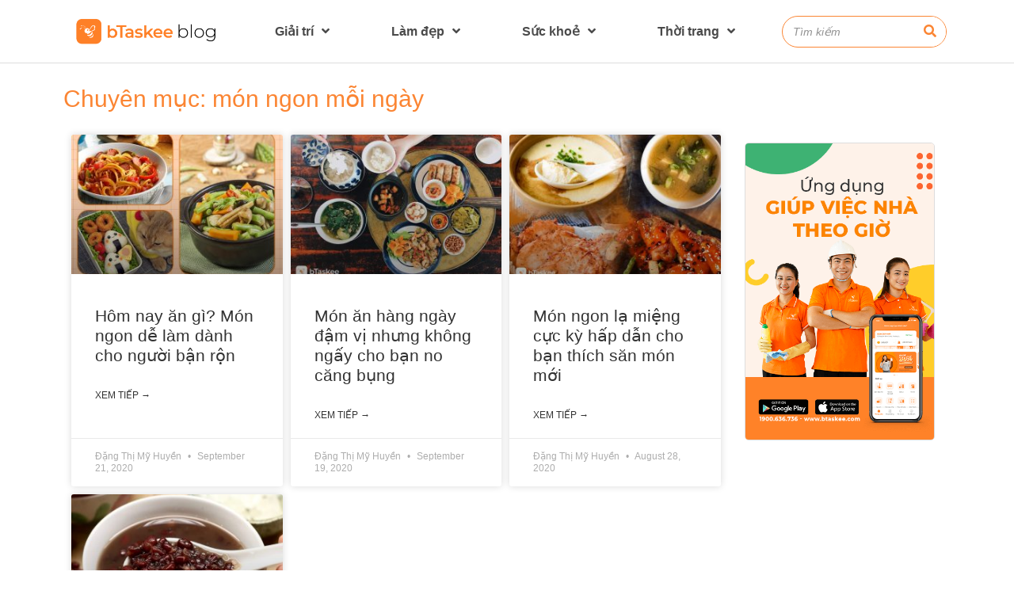

--- FILE ---
content_type: text/html; charset=UTF-8
request_url: https://blog.btaskee.com/tag/mon-ngon-moi-ngay/
body_size: 18124
content:
<!doctype html><html lang="en-US"><head><meta charset="UTF-8"><meta name="viewport" content="width=device-width, initial-scale=1"><link rel="profile" href="http://gmpg.org/xfn/11"><title>món ngon mỗi ngày Archives &ndash; bTaskee blog</title><style id="rocket-critical-css">html{line-height:1.15;-webkit-text-size-adjust:100%}*,:after,:before{-webkit-box-sizing:border-box;box-sizing:border-box}body{margin:0;font-family:-apple-system,BlinkMacSystemFont,Segoe UI,Roboto,Helvetica Neue,Arial,Noto Sans,sans-serif;font-size:1rem;font-weight:400;line-height:1.5;color:#333;background-color:#fff}h1,h2{margin-top:.5rem;margin-bottom:1rem;font-family:inherit;font-weight:500;line-height:1.2;color:inherit}h1{font-size:2.5rem}h2{font-size:2rem}a{background-color:transparent;text-decoration:none;color:#c36}sup{font-size:75%;line-height:0;position:relative;vertical-align:baseline}sup{top:-.5em}img{border-style:none;height:auto;max-width:100%}button,input{font-family:inherit;font-size:1rem;line-height:1.5;margin:0}input[type=search]{width:100%;border:1px solid #666;border-radius:3px;padding:.5rem 1rem}button,input{overflow:visible}button{text-transform:none}[type=submit],button{width:auto;-webkit-appearance:button}[type=submit]::-moz-focus-inner,button::-moz-focus-inner{border-style:none;padding:0}[type=submit]:-moz-focusring,button:-moz-focusring{outline:1px dotted ButtonText}[type=submit],button{display:inline-block;font-weight:400;color:#c36;text-align:center;white-space:nowrap;background-color:transparent;border:1px solid #c36;padding:.5rem 1rem;font-size:1rem;border-radius:3px}[type=search]{-webkit-appearance:textfield;outline-offset:-2px}[type=search]::-webkit-search-decoration{-webkit-appearance:none}::-webkit-file-upload-button{-webkit-appearance:button;font:inherit}li,ul{margin-top:0;margin-bottom:0;border:0;outline:0;font-size:100%;vertical-align:baseline;background:transparent}.site-navigation{grid-area:nav-menu;display:-webkit-box;display:-ms-flexbox;display:flex;-webkit-box-align:center;-ms-flex-align:center;align-items:center;-webkit-box-pack:end;-ms-flex-pack:end;justify-content:flex-end;-webkit-box-flex:1;-ms-flex-positive:1;flex-grow:1}@font-face{font-family:eicons;src:url(https://blog.btaskee.com/wp-content/plugins/elementor/assets/lib/eicons/fonts/eicons.eot?5.6.2);src:url(https://blog.btaskee.com/wp-content/plugins/elementor/assets/lib/eicons/fonts/eicons.eot?5.6.2#iefix) format("embedded-opentype"),url(https://blog.btaskee.com/wp-content/plugins/elementor/assets/lib/eicons/fonts/eicons.woff2?5.6.2) format("woff2"),url(https://blog.btaskee.com/wp-content/plugins/elementor/assets/lib/eicons/fonts/eicons.woff?5.6.2) format("woff"),url(https://blog.btaskee.com/wp-content/plugins/elementor/assets/lib/eicons/fonts/eicons.ttf?5.6.2) format("truetype"),url(https://blog.btaskee.com/wp-content/plugins/elementor/assets/lib/eicons/fonts/eicons.svg?5.6.2#eicon) format("svg");font-weight:400;font-style:normal}[class^=eicon]{display:inline-block;font-family:eicons;font-size:inherit;font-weight:400;font-style:normal;font-variant:normal;line-height:1;text-rendering:auto;-webkit-font-smoothing:antialiased;-moz-osx-font-smoothing:grayscale}.eicon-menu-bar:before{content:'\e816'}.eicon-close:before{content:'\e87f'}.dialog-close-button{position:absolute;margin-top:15px;right:15px;font-size:15px;line-height:1}.dialog-close-button:not(:hover){opacity:.4}.elementor-screen-only{position:absolute;top:-10000em;width:1px;height:1px;margin:-1px;padding:0;overflow:hidden;clip:rect(0,0,0,0);border:0}.elementor{-webkit-hyphens:manual;-ms-hyphens:manual;hyphens:manual}.elementor *,.elementor :after,.elementor :before{-webkit-box-sizing:border-box;box-sizing:border-box}.elementor a{-webkit-box-shadow:none;box-shadow:none;text-decoration:none}.elementor img{height:auto;max-width:100%;border:none;-webkit-border-radius:0;border-radius:0;-webkit-box-shadow:none;box-shadow:none}@media (max-width:1024px){.elementor-tablet-align-left{text-align:left}.elementor-tablet-align-left .elementor-button{width:auto}}.elementor-section{position:relative}.elementor-section .elementor-container{display:-webkit-box;display:-webkit-flex;display:-ms-flexbox;display:flex;margin-right:auto;margin-left:auto;position:relative}.elementor-section.elementor-section-boxed>.elementor-container{max-width:1140px}.elementor-row{width:100%;display:-webkit-box;display:-webkit-flex;display:-ms-flexbox;display:flex}@media (max-width:1024px){.elementor-row{-webkit-flex-wrap:wrap;-ms-flex-wrap:wrap;flex-wrap:wrap}}.elementor-column-wrap{width:100%;position:relative;display:-webkit-box;display:-webkit-flex;display:-ms-flexbox;display:flex}.elementor-widget-wrap{position:relative;width:100%;-webkit-flex-wrap:wrap;-ms-flex-wrap:wrap;flex-wrap:wrap;-webkit-align-content:flex-start;-ms-flex-line-pack:start;align-content:flex-start}.elementor:not(.elementor-bc-flex-widget) .elementor-widget-wrap{display:-webkit-box;display:-webkit-flex;display:-ms-flexbox;display:flex}.elementor-widget-wrap>.elementor-element{width:100%}.elementor-widget{position:relative}.elementor-widget:not(:last-child){margin-bottom:20px}.elementor-column{position:relative;min-height:1px;display:-webkit-box;display:-webkit-flex;display:-ms-flexbox;display:flex}.elementor-column-gap-default>.elementor-row>.elementor-column>.elementor-element-populated{padding:10px}@media (min-width:768px){.elementor-column.elementor-col-33{width:33.333%}.elementor-column.elementor-col-50{width:50%}.elementor-column.elementor-col-100{width:100%}}@media (max-width:767px){.elementor-column{width:100%}}.elementor-grid .elementor-grid-item{word-break:break-word;min-width:0}.elementor-grid-3 .elementor-grid{grid-template-columns:repeat(3,1fr);display:grid}@media (max-width:1024px){.elementor-grid-tablet-2 .elementor-grid{grid-template-columns:repeat(2,1fr);display:grid}}@media (max-width:767px){.elementor-grid-mobile-1 .elementor-grid{grid-template-columns:repeat(1,1fr);display:grid}}.elementor-button{display:inline-block;line-height:1;background-color:#818a91;font-size:15px;padding:12px 24px;-webkit-border-radius:3px;border-radius:3px;color:#fff;fill:#fff;text-align:center}.elementor-button:visited{color:#fff}.elementor-button-content-wrapper{display:-webkit-box;display:-webkit-flex;display:-ms-flexbox;display:flex;-webkit-box-pack:center;-webkit-justify-content:center;-ms-flex-pack:center;justify-content:center}.elementor-button-icon{-webkit-box-flex:0;-webkit-flex-grow:0;-ms-flex-positive:0;flex-grow:0;-webkit-box-ordinal-group:6;-webkit-order:5;-ms-flex-order:5;order:5}.elementor-button-text{-webkit-box-flex:1;-webkit-flex-grow:1;-ms-flex-positive:1;flex-grow:1;-webkit-box-ordinal-group:11;-webkit-order:10;-ms-flex-order:10;order:10;display:inline-block}.elementor-button.elementor-size-xl{font-size:20px;padding:25px 50px;-webkit-border-radius:6px;border-radius:6px}.elementor-button .elementor-align-icon-left{margin-right:5px;-webkit-box-ordinal-group:6;-webkit-order:5;-ms-flex-order:5;order:5}.elementor-button span{text-decoration:inherit}.elementor-heading-title{padding:0;margin:0;line-height:1}.elementor-icon{display:inline-block;line-height:1;color:#818a91;font-size:50px;text-align:center}.elementor-icon i{width:1em;height:1em;position:relative;display:block}.elementor-icon i:before{position:absolute;left:50%;-webkit-transform:translateX(-50%);-ms-transform:translateX(-50%);transform:translateX(-50%)}.elementor-shape-circle .elementor-icon{-webkit-border-radius:50%;border-radius:50%}.elementor-widget-image{text-align:center}.elementor-widget-image .elementor-image>a{display:inline-block}.elementor-widget-image .elementor-image img{vertical-align:middle;display:inline-block}.elementor-social-icons-wrapper{font-size:0}.elementor-social-icon{background-color:#818a91;font-size:25px;text-align:center;padding:.5em;margin-right:5px}.elementor-social-icon i{color:#fff}.elementor-social-icon:last-child{margin:0}.elementor-social-icon-facebook-f{background-color:#3b5998}.elementor-social-icon-instagram{background-color:#262626}.elementor-social-icon-twitter{background-color:#1da1f2}.elementor-social-icon-youtube{background-color:#cd201f}.elementor-shape-circle .elementor-icon.elementor-social-icon{-webkit-border-radius:50%;border-radius:50%}@media (max-width:767px){.elementor .elementor-hidden-phone{display:none}}@media (min-width:768px) and (max-width:1024px){.elementor .elementor-hidden-tablet{display:none}}@media (min-width:1025px){.elementor .elementor-hidden-desktop{display:none}}.elementor-widget-archive-posts:after{display:none}.elementor-posts-container:not(.elementor-posts-masonry){-webkit-box-align:stretch;-ms-flex-align:stretch;align-items:stretch}.elementor-posts-container .elementor-post{padding:0;margin:0}.elementor-posts-container .elementor-post__thumbnail{overflow:hidden}.elementor-posts-container .elementor-post__thumbnail img{display:block;width:100%;max-height:none;max-width:none}.elementor-posts-container .elementor-post__thumbnail__link{position:relative;display:block;width:100%}.elementor-posts .elementor-post{display:-webkit-box;display:-ms-flexbox;display:flex}.elementor-posts .elementor-post__title{font-size:18px;margin:0}.elementor-posts .elementor-post__meta-data{line-height:1.3em;font-size:12px;margin-bottom:13px;color:#adadad}.elementor-posts .elementor-post__read-more{font-size:12px;font-weight:700}.elementor-posts .elementor-post__thumbnail{position:relative}.elementor-posts--thumbnail-top .elementor-post{display:block}.elementor-posts--thumbnail-top .elementor-post__thumbnail__link{margin-bottom:20px}.elementor-posts--thumbnail-top .elementor-post__text{width:100%}.elementor-posts .elementor-post__card{overflow:hidden;position:relative;background-color:#fff;width:100%;min-height:100%;border-radius:3px;border:0 solid #818a91}.elementor-posts .elementor-post__card .elementor-post__thumbnail{position:relative;transform-style:preserve-3d;-webkit-transform-style:preserve-3d}.elementor-posts .elementor-post__card .elementor-post__thumbnail img{width:calc(100% + 1px)}.elementor-posts .elementor-post__card .elementor-post__text{padding:0 30px;margin-bottom:0;margin-top:20px}.elementor-posts .elementor-post__card .elementor-post__read-more{margin-bottom:20px;display:inline-block}.elementor-posts .elementor-post__card .elementor-post__meta-data{padding:15px 30px;margin-bottom:0;border-top:1px solid #eaeaea}.elementor-posts .elementor-post__card .elementor-post__meta-data span+span:before{margin:0 5px}.elementor-posts .elementor-post__card .elementor-post__title{font-size:21px}.elementor-posts .elementor-post__card .elementor-post__title{margin-bottom:25px}.elementor-posts .elementor-post__card .elementor-post__read-more{text-transform:uppercase}.elementor-posts--thumbnail-top .elementor-posts--skin-cards:not(.elementor-posts-masonry) .elementor-post__card{display:-webkit-box;display:-ms-flexbox;display:flex;-webkit-box-orient:vertical;-webkit-box-direction:normal;-ms-flex-direction:column;flex-direction:column;-webkit-box-pack:start;-ms-flex-pack:start;justify-content:flex-start}.elementor-posts--thumbnail-top .elementor-posts--skin-cards:not(.elementor-posts-masonry) .elementor-post__meta-data{margin-top:auto}.elementor-posts__hover-gradient .elementor-post__card .elementor-post__thumbnail__link:after{display:block;content:"";background-image:-webkit-gradient(linear,left bottom,left top,from(rgba(0,0,0,.35)),color-stop(75%,transparent));background-image:-webkit-linear-gradient(bottom,rgba(0,0,0,.35),transparent 75%);background-image:-o-linear-gradient(bottom,rgba(0,0,0,.35) 0,transparent 75%);background-image:linear-gradient(0deg,rgba(0,0,0,.35),transparent 75%);background-repeat:no-repeat;height:100%;width:100%;position:absolute;bottom:0;opacity:1}.elementor-card-shadow-yes .elementor-post__card{-webkit-box-shadow:0 0 10px 0 rgba(0,0,0,.15);box-shadow:0 0 10px 0 rgba(0,0,0,.15)}.elementor-item:after,.elementor-item:before{display:block;position:absolute}.elementor-item:not(:hover):not(:focus):not(.elementor-item-active):not(.highlighted):after,.elementor-item:not(:hover):not(:focus):not(.elementor-item-active):not(.highlighted):before{opacity:0}.elementor-nav-menu--main .elementor-nav-menu a{padding:13px 20px}.elementor-nav-menu--main .elementor-nav-menu ul{position:absolute;width:12em;border-width:0;border-style:solid;padding:0}.elementor-nav-menu--layout-horizontal{display:-webkit-box;display:-ms-flexbox;display:flex}.elementor-nav-menu--layout-horizontal .elementor-nav-menu{display:-webkit-box;display:-ms-flexbox;display:flex;-ms-flex-wrap:wrap;flex-wrap:wrap}.elementor-nav-menu--layout-horizontal .elementor-nav-menu a{white-space:nowrap}.elementor-nav-menu__align-justify .elementor-nav-menu--layout-horizontal .elementor-nav-menu{width:100%}.elementor-nav-menu__align-justify .elementor-nav-menu--layout-horizontal .elementor-nav-menu>li{-webkit-box-flex:1;-ms-flex-positive:1;flex-grow:1}.elementor-nav-menu__align-justify .elementor-nav-menu--layout-horizontal .elementor-nav-menu>li>a{-webkit-box-pack:center;-ms-flex-pack:center;justify-content:center}.elementor-widget-nav-menu:not(.elementor-nav-menu--toggle) .elementor-menu-toggle{display:none}.elementor-widget-nav-menu .elementor-widget-container{display:-webkit-box;display:-ms-flexbox;display:flex;-webkit-box-orient:vertical;-webkit-box-direction:normal;-ms-flex-direction:column;flex-direction:column}.elementor-nav-menu{position:relative;z-index:2}.elementor-nav-menu:after{content:"\00a0";display:block;height:0;font:0/0 serif;clear:both;visibility:hidden;overflow:hidden}.elementor-nav-menu,.elementor-nav-menu li,.elementor-nav-menu ul{display:block;list-style:none;margin:0;padding:0;line-height:normal}.elementor-nav-menu ul{display:none}.elementor-nav-menu a,.elementor-nav-menu li{position:relative}.elementor-nav-menu li{border-width:0}.elementor-nav-menu a{display:-webkit-box;display:-ms-flexbox;display:flex;-webkit-box-align:center;-ms-flex-align:center;align-items:center}.elementor-nav-menu a{padding:10px 20px;line-height:20px}.elementor-menu-toggle{display:-webkit-box;display:-ms-flexbox;display:flex;-webkit-box-align:center;-ms-flex-align:center;align-items:center;-webkit-box-pack:center;-ms-flex-pack:center;justify-content:center;font-size:22px;padding:.25em;border:0 solid;border-radius:3px;background-color:rgba(0,0,0,.05);color:#494c4f}.elementor-nav-menu--dropdown{background-color:#fff;font-size:13px}.elementor-nav-menu--dropdown.elementor-nav-menu__container{margin-top:10px;-webkit-transform-origin:top;-ms-transform-origin:top;transform-origin:top;overflow:auto}.elementor-nav-menu--dropdown.elementor-nav-menu__container .elementor-sub-item{font-size:.85em}.elementor-nav-menu--dropdown a{color:#494c4f;-webkit-box-pack:justify;-ms-flex-pack:justify;justify-content:space-between}ul.elementor-nav-menu--dropdown a{text-shadow:none;border-left:8px solid transparent}.elementor-nav-menu--toggle .elementor-menu-toggle:not(.elementor-active)+.elementor-nav-menu__container{-webkit-transform:scaleY(0);-ms-transform:scaleY(0);transform:scaleY(0);max-height:0}.elementor-nav-menu--stretch .elementor-nav-menu__container.elementor-nav-menu--dropdown{position:absolute;z-index:9997}@media (min-width:768px){.elementor-nav-menu--dropdown-mobile .elementor-menu-toggle,.elementor-nav-menu--dropdown-mobile .elementor-nav-menu--dropdown{display:none}}@media (min-width:1025px){.elementor-nav-menu--dropdown-tablet .elementor-menu-toggle,.elementor-nav-menu--dropdown-tablet .elementor-nav-menu--dropdown{display:none}}@media (max-width:1024px){.elementor-nav-menu--dropdown-tablet .elementor-nav-menu--main{display:none}}@media (max-width:767px){.elementor-nav-menu--dropdown-mobile .elementor-nav-menu--main{display:none}}.elementor-location-header:before{content:"";display:table;clear:both}.elementor-search-form{display:block}.elementor-search-form button,.elementor-search-form input[type=search]{margin:0;border:0;padding:0;display:inline-block;vertical-align:middle;white-space:normal;background:none;line-height:1;min-width:0;font-size:15px;-webkit-appearance:none;-moz-appearance:none}.elementor-search-form button{background-color:#818a91;font-size:16px;color:#fff;border-radius:0}.elementor-search-form__container{display:-webkit-box;display:-ms-flexbox;display:flex;overflow:hidden;border:0 solid transparent;min-height:50px}.elementor-search-form__container:not(.elementor-search-form--full-screen){background:#eceeef}.elementor-search-form__input{-ms-flex-preferred-size:100%;flex-basis:100%;color:#55595c}.elementor-search-form__input::-webkit-input-placeholder{color:inherit;font-family:inherit;opacity:.6}.elementor-search-form__input:-ms-input-placeholder{color:inherit;font-family:inherit;opacity:.6}.elementor-search-form__input:-moz-placeholder,.elementor-search-form__input::-moz-placeholder{color:inherit;font-family:inherit;opacity:.6}.elementor-search-form__input::-ms-input-placeholder{color:inherit;font-family:inherit;opacity:.6}.elementor-search-form .elementor-search-form__submit{color:#fff;border:none;border-radius:0}.elementor-search-form--skin-full_screen .elementor-search-form input[type=search].elementor-search-form__input{font-size:50px;text-align:center;border-style:solid;border-width:0 0 1px;border-color:#fff;line-height:1.5;color:#fff}.elementor-search-form--skin-full_screen .elementor-search-form__toggle{display:inline-block;vertical-align:middle;color:#494c4f}.elementor-search-form--skin-full_screen .elementor-search-form__toggle i{position:relative;display:block;border:0 solid;width:33px;height:33px;background-color:rgba(0,0,0,.05);border-radius:3px}.elementor-search-form--skin-full_screen .elementor-search-form__toggle i:before{position:absolute;left:50%;top:50%;-webkit-transform:translate(-50%,-50%);-ms-transform:translate(-50%,-50%);transform:translate(-50%,-50%);font-size:.55em}.elementor-search-form--skin-full_screen .elementor-search-form__container{-webkit-box-align:center;-ms-flex-align:center;align-items:center;position:fixed;z-index:9998;top:0;left:0;right:0;bottom:0;height:100vh;padding:0 15%;background-color:rgba(0,0,0,.8)}.elementor-search-form--skin-full_screen .elementor-search-form__container:not(.elementor-search-form--full-screen){overflow:hidden;opacity:0;-webkit-transform:scale(0);-ms-transform:scale(0);transform:scale(0)}.elementor-search-form--skin-full_screen .elementor-search-form__container:not(.elementor-search-form--full-screen) .dialog-lightbox-close-button{display:none}[data-elementor-type=popup]:not(.elementor-edit-mode){display:none}.fa,.fab,.fas{-moz-osx-font-smoothing:grayscale;-webkit-font-smoothing:antialiased;display:inline-block;font-style:normal;font-variant:normal;text-rendering:auto;line-height:1}.fa-bars:before{content:"\f0c9"}.fa-facebook-f:before{content:"\f39e"}.fa-instagram:before{content:"\f16d"}.fa-search:before{content:"\f002"}.fa-twitter:before{content:"\f099"}.fa-youtube:before{content:"\f167"}@font-face{font-family:"Font Awesome 5 Brands";font-style:normal;font-weight:normal;font-display:auto;src:url(https://blog.btaskee.com/wp-content/plugins/elementor/assets/lib/font-awesome/webfonts/fa-brands-400.eot);src:url(https://blog.btaskee.com/wp-content/plugins/elementor/assets/lib/font-awesome/webfonts/fa-brands-400.eot?#iefix) format("embedded-opentype"),url(https://blog.btaskee.com/wp-content/plugins/elementor/assets/lib/font-awesome/webfonts/fa-brands-400.woff2) format("woff2"),url(https://blog.btaskee.com/wp-content/plugins/elementor/assets/lib/font-awesome/webfonts/fa-brands-400.woff) format("woff"),url(https://blog.btaskee.com/wp-content/plugins/elementor/assets/lib/font-awesome/webfonts/fa-brands-400.ttf) format("truetype"),url(https://blog.btaskee.com/wp-content/plugins/elementor/assets/lib/font-awesome/webfonts/fa-brands-400.svg#fontawesome) format("svg")}.fab{font-family:"Font Awesome 5 Brands"}@font-face{font-family:"Font Awesome 5 Free";font-style:normal;font-weight:400;font-display:auto;src:url(https://blog.btaskee.com/wp-content/plugins/elementor/assets/lib/font-awesome/webfonts/fa-regular-400.eot);src:url(https://blog.btaskee.com/wp-content/plugins/elementor/assets/lib/font-awesome/webfonts/fa-regular-400.eot?#iefix) format("embedded-opentype"),url(https://blog.btaskee.com/wp-content/plugins/elementor/assets/lib/font-awesome/webfonts/fa-regular-400.woff2) format("woff2"),url(https://blog.btaskee.com/wp-content/plugins/elementor/assets/lib/font-awesome/webfonts/fa-regular-400.woff) format("woff"),url(https://blog.btaskee.com/wp-content/plugins/elementor/assets/lib/font-awesome/webfonts/fa-regular-400.ttf) format("truetype"),url(https://blog.btaskee.com/wp-content/plugins/elementor/assets/lib/font-awesome/webfonts/fa-regular-400.svg#fontawesome) format("svg")}@font-face{font-family:"Font Awesome 5 Free";font-style:normal;font-weight:900;font-display:auto;src:url(https://blog.btaskee.com/wp-content/plugins/elementor/assets/lib/font-awesome/webfonts/fa-solid-900.eot);src:url(https://blog.btaskee.com/wp-content/plugins/elementor/assets/lib/font-awesome/webfonts/fa-solid-900.eot?#iefix) format("embedded-opentype"),url(https://blog.btaskee.com/wp-content/plugins/elementor/assets/lib/font-awesome/webfonts/fa-solid-900.woff2) format("woff2"),url(https://blog.btaskee.com/wp-content/plugins/elementor/assets/lib/font-awesome/webfonts/fa-solid-900.woff) format("woff"),url(https://blog.btaskee.com/wp-content/plugins/elementor/assets/lib/font-awesome/webfonts/fa-solid-900.ttf) format("truetype"),url(https://blog.btaskee.com/wp-content/plugins/elementor/assets/lib/font-awesome/webfonts/fa-solid-900.svg#fontawesome) format("svg")}.fa,.fas{font-family:"Font Awesome 5 Free"}.fa,.fas{font-weight:900}.elementor-widget-heading .elementor-heading-title{color:#6ec1e4;font-family:"Quicksand",Sans-serif;font-weight:600}.elementor-widget-button .elementor-button{font-family:"Quicksand",Sans-serif;font-weight:500;background-color:#61ce70}.elementor-widget-theme-archive-title .elementor-heading-title{color:#6ec1e4;font-family:"Quicksand",Sans-serif;font-weight:600}.elementor-widget-archive-posts .elementor-post__title,.elementor-widget-archive-posts .elementor-post__title a{color:#54595f;font-family:"Quicksand",Sans-serif;font-weight:600}.elementor-widget-archive-posts .elementor-post__meta-data{font-family:"Quicksand",Sans-serif;font-weight:400}.elementor-widget-archive-posts .elementor-post__read-more{color:#61ce70;font-family:"Quicksand",Sans-serif;font-weight:500}.elementor-widget-nav-menu .elementor-nav-menu .elementor-item{font-family:"Quicksand",Sans-serif;font-weight:600}.elementor-widget-nav-menu .elementor-nav-menu--main .elementor-item{color:#7a7a7a}.elementor-widget-nav-menu .elementor-nav-menu--main:not(.e--pointer-framed) .elementor-item:before,.elementor-widget-nav-menu .elementor-nav-menu--main:not(.e--pointer-framed) .elementor-item:after{background-color:#61ce70}.elementor-widget-nav-menu .elementor-nav-menu--dropdown .elementor-item,.elementor-widget-nav-menu .elementor-nav-menu--dropdown .elementor-sub-item{font-family:"Quicksand",Sans-serif;font-weight:500}.elementor-widget-search-form input[type="search"].elementor-search-form__input{font-family:"Quicksand",Sans-serif;font-weight:400}.elementor-widget-search-form .elementor-search-form__input,.elementor-widget-search-form.elementor-search-form--skin-full_screen input[type="search"].elementor-search-form__input{color:#7a7a7a}.elementor-widget-search-form .elementor-search-form__submit{font-family:"Quicksand",Sans-serif;font-weight:400;background-color:#54595f}.elementor-16965 .elementor-element.elementor-element-c5f4d51>.elementor-container>.elementor-row>.elementor-column>.elementor-column-wrap>.elementor-widget-wrap{align-content:center;align-items:center}.elementor-16965 .elementor-element.elementor-element-c5f4d51:not(.elementor-motion-effects-element-type-background){background-color:#FFFFFF}.elementor-16965 .elementor-element.elementor-element-c5f4d51{border-style:solid;border-width:0px 0px 1px 0px;border-color:#dddddd;z-index:99}.elementor-16965 .elementor-element.elementor-element-1bb6b6f.elementor-column.elementor-element[data-element_type="column"]>.elementor-column-wrap.elementor-element-populated>.elementor-widget-wrap{align-content:center;align-items:center}.elementor-16965 .elementor-element.elementor-element-04e1050 .elementor-image img{border-radius:5px 5px 5px 5px}.elementor-16965 .elementor-element.elementor-element-f6004c7.elementor-column.elementor-element[data-element_type="column"]>.elementor-column-wrap.elementor-element-populated>.elementor-widget-wrap{align-content:center;align-items:center}.elementor-16965 .elementor-element.elementor-element-978ba16 .elementor-menu-toggle{margin-left:auto;background-color:#ffffff}.elementor-16965 .elementor-element.elementor-element-978ba16 .elementor-nav-menu .elementor-item{font-size:16px;font-weight:700}.elementor-16965 .elementor-element.elementor-element-978ba16 .elementor-nav-menu--main .elementor-item{color:#4a4a4a}.elementor-16965 .elementor-element.elementor-element-978ba16 .elementor-nav-menu--dropdown a,.elementor-16965 .elementor-element.elementor-element-978ba16 .elementor-menu-toggle{color:#4a4a4a}.elementor-16965 .elementor-element.elementor-element-978ba16 .elementor-nav-menu--dropdown{background-color:#ffffff;border-style:solid;border-width:1px 1px 1px 1px;border-color:#dddddd}.elementor-16965 .elementor-element.elementor-element-978ba16 div.elementor-menu-toggle{color:#fb8533}.elementor-16965 .elementor-element.elementor-element-2070768.elementor-column.elementor-element[data-element_type="column"]>.elementor-column-wrap.elementor-element-populated>.elementor-widget-wrap{align-content:center;align-items:center}.elementor-16965 .elementor-element.elementor-element-d366c8c .elementor-search-form__container{min-height:40px}.elementor-16965 .elementor-element.elementor-element-d366c8c .elementor-search-form__submit{min-width:40px;color:#fb8533;background-color:#ffffff}.elementor-16965 .elementor-element.elementor-element-d366c8c .elementor-search-form__input{padding-left:calc(40px / 3);padding-right:calc(40px / 3)}.elementor-16965 .elementor-element.elementor-element-d366c8c input[type="search"].elementor-search-form__input{font-size:14px;font-weight:400;font-style:italic}.elementor-16965 .elementor-element.elementor-element-d366c8c .elementor-search-form__input{color:#4a4a4a}.elementor-16965 .elementor-element.elementor-element-d366c8c:not(.elementor-search-form--skin-full_screen) .elementor-search-form__container{background-color:#ffffff;border-color:#fb8533;border-width:1px 1px 1px 1px;border-radius:50px}.elementor-16965 .elementor-element.elementor-element-9f9a5af>.elementor-container>.elementor-row>.elementor-column>.elementor-column-wrap>.elementor-widget-wrap{align-content:center;align-items:center}.elementor-16965 .elementor-element.elementor-element-9f9a5af:not(.elementor-motion-effects-element-type-background){background-color:#ffffff}.elementor-16965 .elementor-element.elementor-element-9f9a5af{border-style:solid;border-width:0px 0px 1px 0px;border-color:#dddddd;z-index:100}.elementor-16965 .elementor-element.elementor-element-eceb08d.elementor-column.elementor-element[data-element_type="column"]>.elementor-column-wrap.elementor-element-populated>.elementor-widget-wrap{align-content:center;align-items:center}.elementor-16965 .elementor-element.elementor-element-babea47 .elementor-button .elementor-align-icon-left{margin-right:0px}.elementor-16965 .elementor-element.elementor-element-babea47 .elementor-button{fill:#4A4A4A;color:#4A4A4A;background-color:#ffffff;border-radius:0px 0px 0px 0px}.elementor-16965 .elementor-element.elementor-element-db05dc1.elementor-column.elementor-element[data-element_type="column"]>.elementor-column-wrap.elementor-element-populated>.elementor-widget-wrap{align-content:center;align-items:center}.elementor-16965 .elementor-element.elementor-element-d011266 .elementor-search-form{text-align:right}.elementor-16965 .elementor-element.elementor-element-d011266 .elementor-search-form__toggle i{font-size:33px;width:33px;height:33px;background-color:#ffffff}.elementor-16965 .elementor-element.elementor-element-d011266 input[type="search"].elementor-search-form__input{font-size:16px;font-weight:500;font-style:italic}.elementor-16965 .elementor-element.elementor-element-d011266 .elementor-search-form__input,.elementor-16965 .elementor-element.elementor-element-d011266.elementor-search-form--skin-full_screen input[type="search"].elementor-search-form__input{color:#ffffff}.elementor-16965 .elementor-element.elementor-element-d011266.elementor-search-form--skin-full_screen input[type="search"].elementor-search-form__input{border-color:#ffffff;border-width:1px 1px 1px 1px;border-radius:50px}.elementor-16965 .elementor-element.elementor-element-d011266 .elementor-search-form__toggle{color:#4A4A4A;border-color:#4A4A4A}.elementor-16965 .elementor-element.elementor-element-d011266 .elementor-search-form__toggle i:before{font-size:calc(70em / 100)}@media (max-width:1024px){.elementor-16965 .elementor-element.elementor-element-f6004c7>.elementor-element-populated{padding:10px 0px 10px 0px}.elementor-16965 .elementor-element.elementor-element-babea47 .elementor-button{padding:5px 20px 0px 20px}}@media (min-width:768px){.elementor-16965 .elementor-element.elementor-element-1bb6b6f{width:20%}.elementor-16965 .elementor-element.elementor-element-f6004c7{width:65%}.elementor-16965 .elementor-element.elementor-element-2070768{width:14.554%}.elementor-16965 .elementor-element.elementor-element-eceb08d{width:60.333%}.elementor-16965 .elementor-element.elementor-element-c1fd9f9{width:6%}}@media (max-width:1024px) and (min-width:768px){.elementor-16965 .elementor-element.elementor-element-1bb6b6f{width:7%}.elementor-16965 .elementor-element.elementor-element-f6004c7{width:73%}.elementor-16965 .elementor-element.elementor-element-2070768{width:20%}.elementor-16965 .elementor-element.elementor-element-eceb08d{width:38%}.elementor-16965 .elementor-element.elementor-element-c1fd9f9{width:25%}.elementor-16965 .elementor-element.elementor-element-db05dc1{width:37%}}@media (max-width:767px){.elementor-16965 .elementor-element.elementor-element-1bb6b6f{width:28%}.elementor-16965 .elementor-element.elementor-element-f6004c7{width:64%}.elementor-16965 .elementor-element.elementor-element-978ba16 .elementor-nav-menu--dropdown .elementor-item,.elementor-16965 .elementor-element.elementor-element-978ba16 .elementor-nav-menu--dropdown .elementor-sub-item{font-size:16px}.elementor-16965 .elementor-element.elementor-element-2070768{width:2%}.elementor-16965 .elementor-element.elementor-element-eceb08d{width:25%}.elementor-16965 .elementor-element.elementor-element-c1fd9f9{width:50%}.elementor-16965 .elementor-element.elementor-element-db05dc1{width:25%}}.content-en{color:#fff;background-color:#61CE70;padding:10px 3px;border-radius:50%}.elementor-20608 .elementor-element.elementor-element-fb2de22{z-index:1}.elementor-20608 .elementor-element.elementor-element-8c42a59 .elementor-heading-title{color:#FB8533;font-size:30px}.elementor-20608 .elementor-element.elementor-element-321bc90 .elementor-posts-container .elementor-post__thumbnail{padding-bottom:calc(0.66 * 100%)}.elementor-20608 .elementor-element.elementor-element-321bc90:after{content:"0.66"}.elementor-20608 .elementor-element.elementor-element-321bc90 .elementor-post__meta-data span+span:before{content:"•"}.elementor-20608 .elementor-element.elementor-element-321bc90 .elementor-posts-container{grid-column-gap:10px;grid-row-gap:10px}.elementor-20608 .elementor-element.elementor-element-321bc90 .elementor-post__text{margin-top:20px}.elementor-20608 .elementor-element.elementor-element-3788389 .elementor-image img{border-style:solid;border-width:1px 1px 1px 1px;border-color:#DDDDDD;border-radius:5px 5px 5px 5px}@media (max-width:767px){.elementor-20608 .elementor-element.elementor-element-321bc90 .elementor-posts-container .elementor-post__thumbnail{padding-bottom:calc(0.5 * 100%)}.elementor-20608 .elementor-element.elementor-element-321bc90:after{content:"0.5"}}@media (min-width:768px){.elementor-20608 .elementor-element.elementor-element-deafb88{width:75%}.elementor-20608 .elementor-element.elementor-element-fbc5034{width:25%}}@media (max-width:1024px) and (min-width:768px){.elementor-20608 .elementor-element.elementor-element-deafb88{width:50%}}.fa,.fab,.fas{-moz-osx-font-smoothing:grayscale;-webkit-font-smoothing:antialiased;display:inline-block;font-style:normal;font-variant:normal;text-rendering:auto;line-height:1}.fa-bars:before{content:"\f0c9"}.fa-facebook-f:before{content:"\f39e"}.fa-instagram:before{content:"\f16d"}.fa-search:before{content:"\f002"}.fa-twitter:before{content:"\f099"}.fa-youtube:before{content:"\f167"}@font-face{font-family:"Font Awesome 5 Free";font-style:normal;font-weight:900;font-display:auto;src:url(https://blog.btaskee.com/wp-content/plugins/elementor/assets/lib/font-awesome/webfonts/fa-solid-900.eot);src:url(https://blog.btaskee.com/wp-content/plugins/elementor/assets/lib/font-awesome/webfonts/fa-solid-900.eot?#iefix) format("embedded-opentype"),url(https://blog.btaskee.com/wp-content/plugins/elementor/assets/lib/font-awesome/webfonts/fa-solid-900.woff2) format("woff2"),url(https://blog.btaskee.com/wp-content/plugins/elementor/assets/lib/font-awesome/webfonts/fa-solid-900.woff) format("woff"),url(https://blog.btaskee.com/wp-content/plugins/elementor/assets/lib/font-awesome/webfonts/fa-solid-900.ttf) format("truetype"),url(https://blog.btaskee.com/wp-content/plugins/elementor/assets/lib/font-awesome/webfonts/fa-solid-900.svg#fontawesome) format("svg")}.fa,.fas{font-family:"Font Awesome 5 Free";font-weight:900}@font-face{font-family:"Font Awesome 5 Brands";font-style:normal;font-weight:normal;font-display:auto;src:url(https://blog.btaskee.com/wp-content/plugins/elementor/assets/lib/font-awesome/webfonts/fa-brands-400.eot);src:url(https://blog.btaskee.com/wp-content/plugins/elementor/assets/lib/font-awesome/webfonts/fa-brands-400.eot?#iefix) format("embedded-opentype"),url(https://blog.btaskee.com/wp-content/plugins/elementor/assets/lib/font-awesome/webfonts/fa-brands-400.woff2) format("woff2"),url(https://blog.btaskee.com/wp-content/plugins/elementor/assets/lib/font-awesome/webfonts/fa-brands-400.woff) format("woff"),url(https://blog.btaskee.com/wp-content/plugins/elementor/assets/lib/font-awesome/webfonts/fa-brands-400.ttf) format("truetype"),url(https://blog.btaskee.com/wp-content/plugins/elementor/assets/lib/font-awesome/webfonts/fa-brands-400.svg#fontawesome) format("svg")}.fab{font-family:"Font Awesome 5 Brands"}.elementor-17546 .elementor-element.elementor-element-ecef82a .elementor-nav-menu .elementor-item{font-size:16px;font-weight:700}.elementor-17546 .elementor-element.elementor-element-ecef82a .elementor-nav-menu--main .elementor-item{color:#4a4a4a}.elementor-17546 .elementor-element.elementor-element-ecef82a .elementor-nav-menu--dropdown a,.elementor-17546 .elementor-element.elementor-element-ecef82a .elementor-menu-toggle{color:#4a4a4a}.elementor-17546 .elementor-element.elementor-element-ecef82a .elementor-nav-menu--dropdown .elementor-item,.elementor-17546 .elementor-element.elementor-element-ecef82a .elementor-nav-menu--dropdown .elementor-sub-item{font-size:16px;font-weight:700}.elementor-17546 .elementor-element.elementor-element-54db760{text-align:center}.elementor-17546 .elementor-element.elementor-element-54db760 .elementor-social-icon{font-size:18px;padding:0.5em}.elementor-17546 .elementor-element.elementor-element-54db760 .elementor-social-icon:not(:last-child){margin-right:20px}@media (max-width:1024px){.elementor-17546 .elementor-element.elementor-element-54db760 .elementor-social-icon{padding:0.5em}}</style><link rel="preload" href="https://blog.btaskee.com/wp-content/cache/min/1/ad9498acbf99185528e4469ce03390d3.css" as="style" onload="this.onload=null;this.rel='stylesheet'" data-minify="1" /><meta name="robots" content="index, follow" /><meta name="googlebot" content="index, follow, max-snippet:-1, max-image-preview:large, max-video-preview:-1" /><meta name="bingbot" content="index, follow, max-snippet:-1, max-image-preview:large, max-video-preview:-1" /><link rel="canonical" href="https://blog.btaskee.com/tag/mon-ngon-moi-ngay/" /><meta property="og:locale" content="en_US" /><meta property="og:type" content="article" /><meta property="og:title" content="món ngon mỗi ngày Archives &ndash; bTaskee blog" /><meta property="og:url" content="https://blog.btaskee.com/tag/mon-ngon-moi-ngay/" /><meta property="og:site_name" content="bTaskee blog" /><meta name="twitter:card" content="summary" /><meta name="twitter:site" content="@btaskee" /> <script type="application/ld+json" class="yoast-schema-graph">{"@context":"https://schema.org","@graph":[{"@type":"Organization","@id":"https://blog.btaskee.com/#organization","name":"bTaskee","url":"https://blog.btaskee.com/","sameAs":["https://www.facebook/btaskee","https://www.instagram.com/btaskee","https://www.linkedin.com/company/btaskee","https://twitter.com/btaskee"],"logo":{"@type":"ImageObject","@id":"https://blog.btaskee.com/#logo","inLanguage":"en-US","url":"https://blog.btaskee.com/wp-content/uploads/2017/02/Hi-res_icon.png","width":512,"height":512,"caption":"bTaskee"},"image":{"@id":"https://blog.btaskee.com/#logo"}},{"@type":"WebSite","@id":"https://blog.btaskee.com/#website","url":"https://blog.btaskee.com/","name":"bTaskee blog","description":"Gi\u00fap vi\u1ec7c nh\u00e0 theo gi\u1edd","publisher":{"@id":"https://blog.btaskee.com/#organization"},"potentialAction":[{"@type":"SearchAction","target":"https://blog.btaskee.com/?s={search_term_string}","query-input":"required name=search_term_string"}],"inLanguage":"en-US"},{"@type":"CollectionPage","@id":"https://blog.btaskee.com/tag/mon-ngon-moi-ngay/#webpage","url":"https://blog.btaskee.com/tag/mon-ngon-moi-ngay/","name":"m\u00f3n ngon m\u1ed7i ng\u00e0y Archives &ndash; bTaskee blog","isPartOf":{"@id":"https://blog.btaskee.com/#website"},"breadcrumb":{"@id":"https://blog.btaskee.com/tag/mon-ngon-moi-ngay/#breadcrumb"},"inLanguage":"en-US"},{"@type":"BreadcrumbList","@id":"https://blog.btaskee.com/tag/mon-ngon-moi-ngay/#breadcrumb","itemListElement":[{"@type":"ListItem","position":1,"item":{"@type":"WebPage","@id":"https://blog.btaskee.com/","url":"https://blog.btaskee.com/","name":"Blog"}},{"@type":"ListItem","position":2,"item":{"@type":"WebPage","@id":"https://blog.btaskee.com/tag/mon-ngon-moi-ngay/","url":"https://blog.btaskee.com/tag/mon-ngon-moi-ngay/","name":"m\u00f3n ngon m\u1ed7i ng\u00e0y"}}]}]}</script> <link rel='dns-prefetch' href='//fonts.googleapis.com' /><link href='https://fonts.gstatic.com' crossorigin rel='preconnect' /><link rel="alternate" type="application/rss+xml" title="bTaskee blog &raquo; Feed" href="https://blog.btaskee.com/feed/" /><link rel="alternate" type="application/rss+xml" title="bTaskee blog &raquo; Comments Feed" href="https://blog.btaskee.com/comments/feed/" /><link rel="alternate" type="application/rss+xml" title="bTaskee blog &raquo; món ngon mỗi ngày Tag Feed" href="https://blog.btaskee.com/tag/mon-ngon-moi-ngay/feed/" />  <script src="//www.googletagmanager.com/gtag/js?id=UA-81196629-5"  type="text/javascript" data-cfasync="false"></script> <script type="text/javascript" data-cfasync="false">var mi_version = '7.16.2';
				var mi_track_user = true;
				var mi_no_track_reason = '';
				
								var disableStr = 'ga-disable-UA-81196629-5';

				/* Function to detect opted out users */
				function __gtagTrackerIsOptedOut() {
					return document.cookie.indexOf( disableStr + '=true' ) > - 1;
				}

				/* Disable tracking if the opt-out cookie exists. */
				if ( __gtagTrackerIsOptedOut() ) {
					window[disableStr] = true;
				}

				/* Opt-out function */
				function __gtagTrackerOptout() {
					document.cookie = disableStr + '=true; expires=Thu, 31 Dec 2099 23:59:59 UTC; path=/';
					window[disableStr] = true;
				}

				if ( 'undefined' === typeof gaOptout ) {
					function gaOptout() {
						__gtagTrackerOptout();
					}
				}
								window.dataLayer = window.dataLayer || [];
				if ( mi_track_user ) {
					function __gtagTracker() {dataLayer.push( arguments );}
					__gtagTracker( 'js', new Date() );
					__gtagTracker( 'set', {
						'developer_id.dZGIzZG' : true,
						                    });
					__gtagTracker( 'config', 'UA-81196629-5', {
						forceSSL:true,					} );
										window.gtag = __gtagTracker;										(
						function () {
							/* https://developers.google.com/analytics/devguides/collection/analyticsjs/ */
							/* ga and __gaTracker compatibility shim. */
							var noopfn = function () {
								return null;
							};
							var newtracker = function () {
								return new Tracker();
							};
							var Tracker = function () {
								return null;
							};
							var p = Tracker.prototype;
							p.get = noopfn;
							p.set = noopfn;
							p.send = function (){
								var args = Array.prototype.slice.call(arguments);
								args.unshift( 'send' );
								__gaTracker.apply(null, args);
							};
							var __gaTracker = function () {
								var len = arguments.length;
								if ( len === 0 ) {
									return;
								}
								var f = arguments[len - 1];
								if ( typeof f !== 'object' || f === null || typeof f.hitCallback !== 'function' ) {
									if ( 'send' === arguments[0] ) {
										var hitConverted, hitObject = false, action;
										if ( 'event' === arguments[1] ) {
											if ( 'undefined' !== typeof arguments[3] ) {
												hitObject = {
													'eventAction': arguments[3],
													'eventCategory': arguments[2],
													'eventLabel': arguments[4],
													'value': arguments[5] ? arguments[5] : 1,
												}
											}
										}
										if ( typeof arguments[2] === 'object' ) {
											hitObject = arguments[2];
										}
										if ( 'undefined' !== typeof (
											arguments[1].hitType
										) ) {
											hitObject = arguments[1];
										}
										if ( hitObject ) {
											action = 'timing' === arguments[1].hitType ? 'timing_complete' : hitObject.eventAction;
											hitConverted = mapArgs( hitObject );
											__gtagTracker( 'event', action, hitConverted );
										}
									}
									return;
								}

								function mapArgs( args ) {
									var gaKey, hit = {};
									var gaMap = {
										'eventCategory': 'event_category',
										'eventAction': 'event_action',
										'eventLabel': 'event_label',
										'eventValue': 'event_value',
										'nonInteraction': 'non_interaction',
										'timingCategory': 'event_category',
										'timingVar': 'name',
										'timingValue': 'value',
										'timingLabel': 'event_label',
									};
									for ( gaKey in gaMap ) {
										if ( 'undefined' !== typeof args[gaKey] ) {
											hit[gaMap[gaKey]] = args[gaKey];
										}
									}
									return hit;
								}

								try {
									f.hitCallback();
								} catch ( ex ) {
								}
							};
							__gaTracker.create = newtracker;
							__gaTracker.getByName = newtracker;
							__gaTracker.getAll = function () {
								return [];
							};
							__gaTracker.remove = noopfn;
							__gaTracker.loaded = true;
							window['__gaTracker'] = __gaTracker;
						}
					)();
									} else {
										console.log( "" );
					( function () {
							function __gtagTracker() {
								return null;
							}
							window['__gtagTracker'] = __gtagTracker;
							window['gtag'] = __gtagTracker;
					} )();
									}</script> <style type="text/css">img.wp-smiley,img.emoji{display:inline!important;border:none!important;box-shadow:none!important;height:1em!important;width:1em!important;margin:0 .07em!important;vertical-align:-0.1em!important;background:none!important;padding:0!important}</style><link rel='preload' id='tt-easy-google-fonts-css' href='https://fonts.googleapis.com/css?family=Quicksand%3Aregular%2C700&#038;subset=all%2Clatin%2Call&#038;ver=5.3.20&#038;display=swap' as="style" onload="this.onload=null;this.rel='stylesheet'" type='text/css' media='all' /><style id='rocket-lazyload-inline-css' type='text/css'>.rll-youtube-player{position:relative;padding-bottom:56.23%;height:0;overflow:hidden;max-width:100%}.rll-youtube-player iframe{position:absolute;top:0;left:0;width:100%;height:100%;z-index:100;background:0 0}.rll-youtube-player img{bottom:0;display:block;left:0;margin:auto;max-width:100%;width:100%;position:absolute;right:0;top:0;border:none;height:auto;cursor:pointer;-webkit-transition:.4s all;-moz-transition:.4s all;transition:.4s all}.rll-youtube-player img:hover{-webkit-filter:brightness(75%)}.rll-youtube-player .play{height:72px;width:72px;left:50%;top:50%;margin-left:-36px;margin-top:-36px;position:absolute;background:url(https://blog.btaskee.com/wp-content/plugins/rocket-lazy-load/assets/img/youtube.png) no-repeat;cursor:pointer}</style> <script type='text/javascript'>/* <![CDATA[ */ var monsterinsights_frontend = {"js_events_tracking":"true","download_extensions":"doc,pdf,ppt,zip,xls,docx,pptx,xlsx","inbound_paths":"[]","home_url":"https:\/\/blog.btaskee.com","hash_tracking":"false","ua":"UA-81196629-5"}; /* ]]> */</script>   <link rel='https://api.w.org/' href='https://blog.btaskee.com/wp-json/' /><link rel="EditURI" type="application/rsd+xml" title="RSD" href="https://blog.btaskee.com/xmlrpc.php?rsd" /><link rel="wlwmanifest" type="application/wlwmanifest+xml" href="https://blog.btaskee.com/wp-includes/wlwmanifest.xml" /><meta name="generator" content="WordPress 5.3.20" /> <script type="application/ld+json">{"@context":"https:\/\/schema.org","@type":"BreadcrumbList","itemListElement":[{"@type":"ListItem","position":1,"item":{"@id":"https:\/\/blog.btaskee.com\/","name":"Home"}},{"@type":"ListItem","position":2,"item":{"@id":"http:\/\/blog.btaskee.com\/tag\/mon-ngon-moi-ngay\/","name":"m\u00f3n ngon m\u1ed7i ng\u00e0y"}}]}</script><link rel="icon" href="https://blog.btaskee.com/wp-content/uploads/2020/05/favicon.ico" sizes="32x32" /><link rel="icon" href="https://blog.btaskee.com/wp-content/uploads/2020/05/favicon.ico" sizes="192x192" /><link rel="apple-touch-icon-precomposed" href="https://blog.btaskee.com/wp-content/uploads/2020/05/favicon.ico" /><meta name="msapplication-TileImage" content="https://blog.btaskee.com/wp-content/uploads/2020/05/favicon.ico" /><style id="tt-easy-google-font-styles" type="text/css">p{font-family:'Quicksand';font-style:normal;font-weight:400}h1{font-family:'Quicksand';font-style:normal;font-weight:400}h2{font-family:'Quicksand';font-style:normal;font-weight:700}</style><noscript><style id="rocket-lazyload-nojs-css">.rll-youtube-player,[data-lazy-src]{display:none!important}</style></noscript><script>/*! loadCSS rel=preload polyfill. [c]2017 Filament Group, Inc. MIT License */
(function(w){"use strict";if(!w.loadCSS){w.loadCSS=function(){}}
var rp=loadCSS.relpreload={};rp.support=(function(){var ret;try{ret=w.document.createElement("link").relList.supports("preload")}catch(e){ret=!1}
return function(){return ret}})();rp.bindMediaToggle=function(link){var finalMedia=link.media||"all";function enableStylesheet(){link.media=finalMedia}
if(link.addEventListener){link.addEventListener("load",enableStylesheet)}else if(link.attachEvent){link.attachEvent("onload",enableStylesheet)}
setTimeout(function(){link.rel="stylesheet";link.media="only x"});setTimeout(enableStylesheet,3000)};rp.poly=function(){if(rp.support()){return}
var links=w.document.getElementsByTagName("link");for(var i=0;i<links.length;i++){var link=links[i];if(link.rel==="preload"&&link.getAttribute("as")==="style"&&!link.getAttribute("data-loadcss")){link.setAttribute("data-loadcss",!0);rp.bindMediaToggle(link)}}};if(!rp.support()){rp.poly();var run=w.setInterval(rp.poly,500);if(w.addEventListener){w.addEventListener("load",function(){rp.poly();w.clearInterval(run)})}else if(w.attachEvent){w.attachEvent("onload",function(){rp.poly();w.clearInterval(run)})}}
if(typeof exports!=="undefined"){exports.loadCSS=loadCSS}
else{w.loadCSS=loadCSS}}(typeof global!=="undefined"?global:this))</script></head><body class="archive tag tag-mon-ngon-moi-ngay tag-2669 wp-custom-logo wp-schema-pro-1.1.11 elementor-default elementor-template-full-width elementor-kit-36496 elementor-page-20608"><div data-elementor-type="header" data-elementor-id="16965" class="elementor elementor-16965 elementor-location-header" data-elementor-settings="[]"><div class="elementor-inner"><div class="elementor-section-wrap"><section class="elementor-element elementor-element-c5f4d51 elementor-section-content-middle elementor-hidden-tablet elementor-hidden-phone elementor-section-boxed elementor-section-height-default elementor-section-height-default elementor-section elementor-top-section" data-id="c5f4d51" data-element_type="section" data-settings="{&quot;background_background&quot;:&quot;classic&quot;,&quot;sticky&quot;:&quot;top&quot;,&quot;sticky_on&quot;:[&quot;desktop&quot;,&quot;tablet&quot;,&quot;mobile&quot;],&quot;sticky_offset&quot;:0,&quot;sticky_effects_offset&quot;:0}"><div class="elementor-container elementor-column-gap-default"><div class="elementor-row"><div class="elementor-element elementor-element-1bb6b6f elementor-column elementor-col-33 elementor-top-column" data-id="1bb6b6f" data-element_type="column"><div class="elementor-column-wrap elementor-element-populated"><div class="elementor-widget-wrap"><div class="elementor-element elementor-element-04e1050 elementor-widget elementor-widget-theme-site-logo elementor-widget-image" data-id="04e1050" data-element_type="widget" data-widget_type="theme-site-logo.default"><div class="elementor-widget-container"><div class="elementor-image"> <a href="https://blog.btaskee.com"> <img width="1738" height="496" src="data:image/svg+xml,%3Csvg%20xmlns='http://www.w3.org/2000/svg'%20viewBox='0%200%201738%20496'%3E%3C/svg%3E" class="attachment-full size-full" alt="" data-lazy-srcset="https://blog.btaskee.com/wp-content/uploads/2020/05/cropped-bTaskee-Logo-blog.png 1738w, https://blog.btaskee.com/wp-content/uploads/2020/05/cropped-bTaskee-Logo-blog-300x86.png 300w, https://blog.btaskee.com/wp-content/uploads/2020/05/cropped-bTaskee-Logo-blog-1024x292.png 1024w, https://blog.btaskee.com/wp-content/uploads/2020/05/cropped-bTaskee-Logo-blog-768x219.png 768w, https://blog.btaskee.com/wp-content/uploads/2020/05/cropped-bTaskee-Logo-blog-1536x438.png 1536w, https://blog.btaskee.com/wp-content/uploads/2020/05/cropped-bTaskee-Logo-blog-210x60.png 210w" data-lazy-sizes="(max-width: 1738px) 100vw, 1738px" data-lazy-src="https://blog.btaskee.com/wp-content/uploads/2020/05/cropped-bTaskee-Logo-blog.png" /><noscript><img width="1738" height="496" src="https://blog.btaskee.com/wp-content/uploads/2020/05/cropped-bTaskee-Logo-blog.png" class="attachment-full size-full" alt="" srcset="https://blog.btaskee.com/wp-content/uploads/2020/05/cropped-bTaskee-Logo-blog.png 1738w, https://blog.btaskee.com/wp-content/uploads/2020/05/cropped-bTaskee-Logo-blog-300x86.png 300w, https://blog.btaskee.com/wp-content/uploads/2020/05/cropped-bTaskee-Logo-blog-1024x292.png 1024w, https://blog.btaskee.com/wp-content/uploads/2020/05/cropped-bTaskee-Logo-blog-768x219.png 768w, https://blog.btaskee.com/wp-content/uploads/2020/05/cropped-bTaskee-Logo-blog-1536x438.png 1536w, https://blog.btaskee.com/wp-content/uploads/2020/05/cropped-bTaskee-Logo-blog-210x60.png 210w" sizes="(max-width: 1738px) 100vw, 1738px" /></noscript> </a></div></div></div></div></div></div><div class="elementor-element elementor-element-f6004c7 elementor-column elementor-col-33 elementor-top-column" data-id="f6004c7" data-element_type="column"><div class="elementor-column-wrap elementor-element-populated"><div class="elementor-widget-wrap"><div class="elementor-element elementor-element-978ba16 elementor-nav-menu__align-justify elementor-nav-menu--indicator-angle elementor-nav-menu--dropdown-mobile elementor-nav-menu--stretch elementor-nav-menu__text-align-aside elementor-nav-menu--toggle elementor-nav-menu--burger elementor-widget elementor-widget-nav-menu" data-id="978ba16" data-element_type="widget" data-settings="{&quot;full_width&quot;:&quot;stretch&quot;,&quot;layout&quot;:&quot;horizontal&quot;,&quot;toggle&quot;:&quot;burger&quot;}" data-widget_type="nav-menu.default"><div class="elementor-widget-container"><nav role="navigation" class="elementor-nav-menu--main elementor-nav-menu__container elementor-nav-menu--layout-horizontal e--pointer-none"><ul id="menu-1-978ba16" class="elementor-nav-menu"><li class="menu-item menu-item-type-taxonomy menu-item-object-category menu-item-has-children menu-item-29948"><a href="https://blog.btaskee.com/giai-tri/" class="elementor-item">Giải trí</a><ul class="sub-menu elementor-nav-menu--dropdown"><li class="menu-item menu-item-type-taxonomy menu-item-object-category menu-item-29949"><a href="https://blog.btaskee.com/giai-tri/am-nhac-dien-anh/" class="elementor-sub-item">Âm nhạc &#8211; điện ảnh</a></li><li class="menu-item menu-item-type-taxonomy menu-item-object-category menu-item-29950"><a href="https://blog.btaskee.com/giai-tri/nghe-si/" class="elementor-sub-item">Sao &#8211; Showbiz</a></li></ul></li><li class="menu-item menu-item-type-taxonomy menu-item-object-category menu-item-has-children menu-item-29951"><a href="https://blog.btaskee.com/lam-dep/" class="elementor-item">Làm đẹp</a><ul class="sub-menu elementor-nav-menu--dropdown"><li class="menu-item menu-item-type-taxonomy menu-item-object-category menu-item-29952"><a href="https://blog.btaskee.com/lam-dep/da-dep/" class="elementor-sub-item">Da đẹp</a></li><li class="menu-item menu-item-type-taxonomy menu-item-object-category menu-item-29953"><a href="https://blog.btaskee.com/lam-dep/dang-dep/" class="elementor-sub-item">Dáng đẹp</a></li><li class="menu-item menu-item-type-taxonomy menu-item-object-category menu-item-29954"><a href="https://blog.btaskee.com/lam-dep/trang-diem/" class="elementor-sub-item">Trang điểm</a></li></ul></li><li class="menu-item menu-item-type-taxonomy menu-item-object-category menu-item-has-children menu-item-29955"><a href="https://blog.btaskee.com/suc-khoe/" class="elementor-item">Sức khoẻ</a><ul class="sub-menu elementor-nav-menu--dropdown"><li class="menu-item menu-item-type-taxonomy menu-item-object-category menu-item-29956"><a href="https://blog.btaskee.com/suc-khoe/alo-bac-si/" class="elementor-sub-item">Alo Bác sĩ</a></li><li class="menu-item menu-item-type-taxonomy menu-item-object-category menu-item-29957"><a href="https://blog.btaskee.com/suc-khoe/song-khoe/" class="elementor-sub-item">Sống khoẻ</a></li></ul></li><li class="menu-item menu-item-type-taxonomy menu-item-object-category menu-item-has-children menu-item-29959"><a href="https://blog.btaskee.com/thoi-trang/" class="elementor-item">Thời trang</a><ul class="sub-menu elementor-nav-menu--dropdown"><li class="menu-item menu-item-type-taxonomy menu-item-object-category menu-item-29960"><a href="https://blog.btaskee.com/thoi-trang/style-guide/" class="elementor-sub-item">Style guide</a></li><li class="menu-item menu-item-type-taxonomy menu-item-object-category menu-item-29961"><a href="https://blog.btaskee.com/thoi-trang/xu-huong/" class="elementor-sub-item">Xu hướng</a></li></ul></li></ul></nav><div class="elementor-menu-toggle" role="button" tabindex="0" aria-label="Menu Toggle" aria-expanded="false"> <i class="eicon-menu-bar" aria-hidden="true"></i> <span class="elementor-screen-only">Menu</span></div><nav class="elementor-nav-menu--dropdown elementor-nav-menu__container" role="navigation" aria-hidden="true"><ul id="menu-2-978ba16" class="elementor-nav-menu"><li class="menu-item menu-item-type-taxonomy menu-item-object-category menu-item-has-children menu-item-29948"><a href="https://blog.btaskee.com/giai-tri/" class="elementor-item">Giải trí</a><ul class="sub-menu elementor-nav-menu--dropdown"><li class="menu-item menu-item-type-taxonomy menu-item-object-category menu-item-29949"><a href="https://blog.btaskee.com/giai-tri/am-nhac-dien-anh/" class="elementor-sub-item">Âm nhạc &#8211; điện ảnh</a></li><li class="menu-item menu-item-type-taxonomy menu-item-object-category menu-item-29950"><a href="https://blog.btaskee.com/giai-tri/nghe-si/" class="elementor-sub-item">Sao &#8211; Showbiz</a></li></ul></li><li class="menu-item menu-item-type-taxonomy menu-item-object-category menu-item-has-children menu-item-29951"><a href="https://blog.btaskee.com/lam-dep/" class="elementor-item">Làm đẹp</a><ul class="sub-menu elementor-nav-menu--dropdown"><li class="menu-item menu-item-type-taxonomy menu-item-object-category menu-item-29952"><a href="https://blog.btaskee.com/lam-dep/da-dep/" class="elementor-sub-item">Da đẹp</a></li><li class="menu-item menu-item-type-taxonomy menu-item-object-category menu-item-29953"><a href="https://blog.btaskee.com/lam-dep/dang-dep/" class="elementor-sub-item">Dáng đẹp</a></li><li class="menu-item menu-item-type-taxonomy menu-item-object-category menu-item-29954"><a href="https://blog.btaskee.com/lam-dep/trang-diem/" class="elementor-sub-item">Trang điểm</a></li></ul></li><li class="menu-item menu-item-type-taxonomy menu-item-object-category menu-item-has-children menu-item-29955"><a href="https://blog.btaskee.com/suc-khoe/" class="elementor-item">Sức khoẻ</a><ul class="sub-menu elementor-nav-menu--dropdown"><li class="menu-item menu-item-type-taxonomy menu-item-object-category menu-item-29956"><a href="https://blog.btaskee.com/suc-khoe/alo-bac-si/" class="elementor-sub-item">Alo Bác sĩ</a></li><li class="menu-item menu-item-type-taxonomy menu-item-object-category menu-item-29957"><a href="https://blog.btaskee.com/suc-khoe/song-khoe/" class="elementor-sub-item">Sống khoẻ</a></li></ul></li><li class="menu-item menu-item-type-taxonomy menu-item-object-category menu-item-has-children menu-item-29959"><a href="https://blog.btaskee.com/thoi-trang/" class="elementor-item">Thời trang</a><ul class="sub-menu elementor-nav-menu--dropdown"><li class="menu-item menu-item-type-taxonomy menu-item-object-category menu-item-29960"><a href="https://blog.btaskee.com/thoi-trang/style-guide/" class="elementor-sub-item">Style guide</a></li><li class="menu-item menu-item-type-taxonomy menu-item-object-category menu-item-29961"><a href="https://blog.btaskee.com/thoi-trang/xu-huong/" class="elementor-sub-item">Xu hướng</a></li></ul></li></ul></nav></div></div></div></div></div><div class="elementor-element elementor-element-2070768 elementor-column elementor-col-33 elementor-top-column" data-id="2070768" data-element_type="column"><div class="elementor-column-wrap elementor-element-populated"><div class="elementor-widget-wrap"><div class="elementor-element elementor-element-d366c8c elementor-hidden-phone elementor-search-form--skin-classic elementor-search-form--button-type-icon elementor-search-form--icon-search elementor-widget elementor-widget-search-form" data-id="d366c8c" data-element_type="widget" data-settings="{&quot;skin&quot;:&quot;classic&quot;}" data-widget_type="search-form.default"><div class="elementor-widget-container"><form class="elementor-search-form" role="search" action="https://blog.btaskee.com" method="get"><div class="elementor-search-form__container"> <input placeholder="Tìm kiếm" class="elementor-search-form__input" type="search" name="s" title="Search" value=""> <button class="elementor-search-form__submit" type="submit" title="Search" aria-label="Search"> <i class="fa fa-search" aria-hidden="true"></i> <span class="elementor-screen-only">Search</span> </button></div></form></div></div></div></div></div></div></div></section><section class="elementor-element elementor-element-9f9a5af elementor-section-content-middle elementor-hidden-desktop elementor-section-boxed elementor-section-height-default elementor-section-height-default elementor-section elementor-top-section" data-id="9f9a5af" data-element_type="section" data-settings="{&quot;background_background&quot;:&quot;classic&quot;,&quot;sticky&quot;:&quot;top&quot;,&quot;sticky_on&quot;:[&quot;desktop&quot;,&quot;tablet&quot;,&quot;mobile&quot;],&quot;sticky_offset&quot;:0,&quot;sticky_effects_offset&quot;:0}"><div class="elementor-container elementor-column-gap-default"><div class="elementor-row"><div class="elementor-element elementor-element-eceb08d elementor-column elementor-col-33 elementor-top-column" data-id="eceb08d" data-element_type="column"><div class="elementor-column-wrap elementor-element-populated"><div class="elementor-widget-wrap"><div class="elementor-element elementor-element-babea47 elementor-tablet-align-left elementor-widget elementor-widget-button" data-id="babea47" data-element_type="widget" data-widget_type="button.default"><div class="elementor-widget-container"><div class="elementor-button-wrapper"> <a href="%23elementor-action%3Aaction%3Dpopup%3Aopen%26settings%3DeyJpZCI6IjE3NTQ2IiwidG9nZ2xlIjpmYWxzZX0%3D" class="elementor-button-link elementor-button elementor-size-xl" role="button"> <span class="elementor-button-content-wrapper"> <span class="elementor-button-icon elementor-align-icon-left"> <i aria-hidden="true" class="fas fa-bars"></i> </span> <span class="elementor-button-text">&nbsp;</span> </span> </a></div></div></div></div></div></div><div class="elementor-element elementor-element-c1fd9f9 elementor-column elementor-col-33 elementor-top-column" data-id="c1fd9f9" data-element_type="column"><div class="elementor-column-wrap elementor-element-populated"><div class="elementor-widget-wrap"><div class="elementor-element elementor-element-01ba914 elementor-widget elementor-widget-theme-site-logo elementor-widget-image" data-id="01ba914" data-element_type="widget" data-widget_type="theme-site-logo.default"><div class="elementor-widget-container"><div class="elementor-image"> <a href="https://blog.btaskee.com"> <img width="1738" height="496" src="data:image/svg+xml,%3Csvg%20xmlns='http://www.w3.org/2000/svg'%20viewBox='0%200%201738%20496'%3E%3C/svg%3E" class="attachment-full size-full" alt="" data-lazy-srcset="https://blog.btaskee.com/wp-content/uploads/2020/05/cropped-bTaskee-Logo-blog.png 1738w, https://blog.btaskee.com/wp-content/uploads/2020/05/cropped-bTaskee-Logo-blog-300x86.png 300w, https://blog.btaskee.com/wp-content/uploads/2020/05/cropped-bTaskee-Logo-blog-1024x292.png 1024w, https://blog.btaskee.com/wp-content/uploads/2020/05/cropped-bTaskee-Logo-blog-768x219.png 768w, https://blog.btaskee.com/wp-content/uploads/2020/05/cropped-bTaskee-Logo-blog-1536x438.png 1536w, https://blog.btaskee.com/wp-content/uploads/2020/05/cropped-bTaskee-Logo-blog-210x60.png 210w" data-lazy-sizes="(max-width: 1738px) 100vw, 1738px" data-lazy-src="https://blog.btaskee.com/wp-content/uploads/2020/05/cropped-bTaskee-Logo-blog.png" /><noscript><img width="1738" height="496" src="https://blog.btaskee.com/wp-content/uploads/2020/05/cropped-bTaskee-Logo-blog.png" class="attachment-full size-full" alt="" srcset="https://blog.btaskee.com/wp-content/uploads/2020/05/cropped-bTaskee-Logo-blog.png 1738w, https://blog.btaskee.com/wp-content/uploads/2020/05/cropped-bTaskee-Logo-blog-300x86.png 300w, https://blog.btaskee.com/wp-content/uploads/2020/05/cropped-bTaskee-Logo-blog-1024x292.png 1024w, https://blog.btaskee.com/wp-content/uploads/2020/05/cropped-bTaskee-Logo-blog-768x219.png 768w, https://blog.btaskee.com/wp-content/uploads/2020/05/cropped-bTaskee-Logo-blog-1536x438.png 1536w, https://blog.btaskee.com/wp-content/uploads/2020/05/cropped-bTaskee-Logo-blog-210x60.png 210w" sizes="(max-width: 1738px) 100vw, 1738px" /></noscript> </a></div></div></div></div></div></div><div class="elementor-element elementor-element-db05dc1 elementor-column elementor-col-33 elementor-top-column" data-id="db05dc1" data-element_type="column"><div class="elementor-column-wrap elementor-element-populated"><div class="elementor-widget-wrap"><div class="elementor-element elementor-element-d011266 elementor-search-form--skin-full_screen elementor-widget elementor-widget-search-form" data-id="d011266" data-element_type="widget" data-settings="{&quot;skin&quot;:&quot;full_screen&quot;}" data-widget_type="search-form.default"><div class="elementor-widget-container"><form class="elementor-search-form" role="search" action="https://blog.btaskee.com" method="get"><div class="elementor-search-form__toggle"> <i aria-hidden="true" class="fas fa-search"></i> <span class="elementor-screen-only">Search</span></div><div class="elementor-search-form__container"> <input placeholder="Tìm kiếm bài viết" class="elementor-search-form__input" type="search" name="s" title="Search" value=""><div class="dialog-lightbox-close-button dialog-close-button"> <i class="eicon-close" aria-hidden="true"></i> <span class="elementor-screen-only">Close</span></div></div></form></div></div></div></div></div></div></div></section><section class="elementor-element elementor-element-347969d elementor-section-boxed elementor-section-height-default elementor-section-height-default elementor-section elementor-top-section" data-id="347969d" data-element_type="section"><div class="elementor-container elementor-column-gap-default"><div class="elementor-row"><div class="elementor-element elementor-element-ff465a0 elementor-column elementor-col-100 elementor-top-column" data-id="ff465a0" data-element_type="column"><div class="elementor-column-wrap elementor-element-populated"><div class="elementor-widget-wrap"><div class="elementor-element elementor-element-0672ac2 elementor-widget elementor-widget-menu-anchor" data-id="0672ac2" data-element_type="widget" data-widget_type="menu-anchor.default"><div class="elementor-widget-container"><div id="ontopblog" class="elementor-menu-anchor"></div></div></div></div></div></div></div></div></section></div></div></div><div data-elementor-type="archive" data-elementor-id="20608" class="elementor elementor-20608 elementor-location-archive" data-elementor-settings="[]"><div class="elementor-inner"><div class="elementor-section-wrap"><section class="elementor-element elementor-element-fb2de22 elementor-section-boxed elementor-section-height-default elementor-section-height-default elementor-section elementor-top-section" data-id="fb2de22" data-element_type="section"><div class="elementor-container elementor-column-gap-default"><div class="elementor-row"><div class="elementor-element elementor-element-a411943 elementor-column elementor-col-100 elementor-top-column" data-id="a411943" data-element_type="column"><div class="elementor-column-wrap elementor-element-populated"><div class="elementor-widget-wrap"><div class="elementor-element elementor-element-8c42a59 elementor-widget elementor-widget-theme-archive-title elementor-page-title elementor-widget-heading" data-id="8c42a59" data-element_type="widget" data-widget_type="theme-archive-title.default"><div class="elementor-widget-container"><h1 class="elementor-heading-title elementor-size-default">Chuyên mục: món ngon mỗi ngày</h1></div></div><section class="elementor-element elementor-element-27b398c elementor-reverse-tablet elementor-reverse-mobile elementor-section-boxed elementor-section-height-default elementor-section-height-default elementor-section elementor-inner-section" data-id="27b398c" data-element_type="section"><div class="elementor-container elementor-column-gap-default"><div class="elementor-row"><div class="elementor-element elementor-element-deafb88 elementor-column elementor-col-50 elementor-inner-column" data-id="deafb88" data-element_type="column" data-settings="{&quot;background_background&quot;:&quot;classic&quot;}"><div class="elementor-column-wrap elementor-element-populated"><div class="elementor-widget-wrap"><div class="elementor-element elementor-element-321bc90 elementor-grid-3 elementor-grid-tablet-2 elementor-grid-mobile-1 elementor-posts--thumbnail-top elementor-card-shadow-yes elementor-posts__hover-gradient elementor-widget elementor-widget-archive-posts" data-id="321bc90" data-element_type="widget" data-settings="{&quot;archive_cards_row_gap&quot;:{&quot;unit&quot;:&quot;px&quot;,&quot;size&quot;:10,&quot;sizes&quot;:[]},&quot;archive_cards_columns&quot;:&quot;3&quot;,&quot;archive_cards_columns_tablet&quot;:&quot;2&quot;,&quot;archive_cards_columns_mobile&quot;:&quot;1&quot;}" data-widget_type="archive-posts.archive_cards"><div class="elementor-widget-container"><div class="elementor-posts-container elementor-posts elementor-posts--skin-cards elementor-grid"><article class="elementor-post elementor-grid-item post-26186 post type-post status-publish format-standard has-post-thumbnail hentry category-nau-an tag-hom-nay-an-gi tag-mon-ngon-de-lam tag-mon-ngon-moi-ngay"><div class="elementor-post__card"> <a class="elementor-post__thumbnail__link" href="https://blog.btaskee.com/hom-nay-an-gi-mon-ngon-de-lam-cho-nguoi-ban-ron/" ><div class="elementor-post__thumbnail"><img width="300" height="225" src="data:image/svg+xml,%3Csvg%20xmlns='http://www.w3.org/2000/svg'%20viewBox='0%200%20300%20225'%3E%3C/svg%3E" class="attachment-medium size-medium" alt="mon-ngon-de-lam-cho-nguoi-ban-ron" data-lazy-srcset="https://blog.btaskee.com/wp-content/uploads/2020/09/mon-ngon-de-lam-cho-nguoi-ban-ron-300x225.jpg 300w, https://blog.btaskee.com/wp-content/uploads/2020/09/mon-ngon-de-lam-cho-nguoi-ban-ron-768x576.jpg 768w, https://blog.btaskee.com/wp-content/uploads/2020/09/mon-ngon-de-lam-cho-nguoi-ban-ron.jpg 900w" data-lazy-sizes="(max-width: 300px) 100vw, 300px" data-lazy-src="https://blog.btaskee.com/wp-content/uploads/2020/09/mon-ngon-de-lam-cho-nguoi-ban-ron-300x225.jpg" /><noscript><img width="300" height="225" src="https://blog.btaskee.com/wp-content/uploads/2020/09/mon-ngon-de-lam-cho-nguoi-ban-ron-300x225.jpg" class="attachment-medium size-medium" alt="mon-ngon-de-lam-cho-nguoi-ban-ron" srcset="https://blog.btaskee.com/wp-content/uploads/2020/09/mon-ngon-de-lam-cho-nguoi-ban-ron-300x225.jpg 300w, https://blog.btaskee.com/wp-content/uploads/2020/09/mon-ngon-de-lam-cho-nguoi-ban-ron-768x576.jpg 768w, https://blog.btaskee.com/wp-content/uploads/2020/09/mon-ngon-de-lam-cho-nguoi-ban-ron.jpg 900w" sizes="(max-width: 300px) 100vw, 300px" /></noscript></div> </a><div class="elementor-post__text"><h2 class="elementor-post__title"> <a href="https://blog.btaskee.com/hom-nay-an-gi-mon-ngon-de-lam-cho-nguoi-ban-ron/" > Hôm nay ăn gì? Món ngon dễ làm dành cho người bận rộn </a></h2> <a class="elementor-post__read-more" href="https://blog.btaskee.com/hom-nay-an-gi-mon-ngon-de-lam-cho-nguoi-ban-ron/" > Xem tiếp → </a></div><div class="elementor-post__meta-data"> <span class="elementor-post-author"> Đặng Thị Mỹ Huyền </span> <span class="elementor-post-date"> September 21, 2020 </span></div></div></article><article class="elementor-post elementor-grid-item post-27079 post type-post status-publish format-standard has-post-thumbnail hentry category-nau-an tag-mon-an-ngon tag-mon-ngon-de-lam tag-mon-ngon-moi-ngay"><div class="elementor-post__card"> <a class="elementor-post__thumbnail__link" href="https://blog.btaskee.com/hom-nay-an-gi-mon-an-hang-ngay/" ><div class="elementor-post__thumbnail"><img width="300" height="225" src="data:image/svg+xml,%3Csvg%20xmlns='http://www.w3.org/2000/svg'%20viewBox='0%200%20300%20225'%3E%3C/svg%3E" class="attachment-medium size-medium" alt="mon-an-hang-ngay-dam-vi" data-lazy-srcset="https://blog.btaskee.com/wp-content/uploads/2020/09/mon-an-hang-ngay-dam-vi-300x225.jpg 300w, https://blog.btaskee.com/wp-content/uploads/2020/09/mon-an-hang-ngay-dam-vi-768x576.jpg 768w, https://blog.btaskee.com/wp-content/uploads/2020/09/mon-an-hang-ngay-dam-vi.jpg 900w" data-lazy-sizes="(max-width: 300px) 100vw, 300px" data-lazy-src="https://blog.btaskee.com/wp-content/uploads/2020/09/mon-an-hang-ngay-dam-vi-300x225.jpg" /><noscript><img width="300" height="225" src="https://blog.btaskee.com/wp-content/uploads/2020/09/mon-an-hang-ngay-dam-vi-300x225.jpg" class="attachment-medium size-medium" alt="mon-an-hang-ngay-dam-vi" srcset="https://blog.btaskee.com/wp-content/uploads/2020/09/mon-an-hang-ngay-dam-vi-300x225.jpg 300w, https://blog.btaskee.com/wp-content/uploads/2020/09/mon-an-hang-ngay-dam-vi-768x576.jpg 768w, https://blog.btaskee.com/wp-content/uploads/2020/09/mon-an-hang-ngay-dam-vi.jpg 900w" sizes="(max-width: 300px) 100vw, 300px" /></noscript></div> </a><div class="elementor-post__text"><h2 class="elementor-post__title"> <a href="https://blog.btaskee.com/hom-nay-an-gi-mon-an-hang-ngay/" > Món ăn hàng ngày đậm vị nhưng không ngấy cho bạn no căng bụng </a></h2> <a class="elementor-post__read-more" href="https://blog.btaskee.com/hom-nay-an-gi-mon-an-hang-ngay/" > Xem tiếp → </a></div><div class="elementor-post__meta-data"> <span class="elementor-post-author"> Đặng Thị Mỹ Huyền </span> <span class="elementor-post-date"> September 19, 2020 </span></div></div></article><article class="elementor-post elementor-grid-item post-25696 post type-post status-publish format-standard has-post-thumbnail hentry category-nau-an tag-hom-nay-an-gi tag-mon-an-ngon tag-mon-ngon-moi-ngay"><div class="elementor-post__card"> <a class="elementor-post__thumbnail__link" href="https://blog.btaskee.com/hom-nay-an-gi-mon-ngon-la-mieng/" ><div class="elementor-post__thumbnail"><img width="300" height="225" src="data:image/svg+xml,%3Csvg%20xmlns='http://www.w3.org/2000/svg'%20viewBox='0%200%20300%20225'%3E%3C/svg%3E" class="attachment-medium size-medium" alt="mon-ngon-la-mieng-btaskee" data-lazy-srcset="https://blog.btaskee.com/wp-content/uploads/2020/08/blog_HNAG-300x225.jpg 300w, https://blog.btaskee.com/wp-content/uploads/2020/08/blog_HNAG-768x576.jpg 768w, https://blog.btaskee.com/wp-content/uploads/2020/08/blog_HNAG.jpg 1200w" data-lazy-sizes="(max-width: 300px) 100vw, 300px" data-lazy-src="https://blog.btaskee.com/wp-content/uploads/2020/08/blog_HNAG-300x225.jpg" /><noscript><img width="300" height="225" src="https://blog.btaskee.com/wp-content/uploads/2020/08/blog_HNAG-300x225.jpg" class="attachment-medium size-medium" alt="mon-ngon-la-mieng-btaskee" srcset="https://blog.btaskee.com/wp-content/uploads/2020/08/blog_HNAG-300x225.jpg 300w, https://blog.btaskee.com/wp-content/uploads/2020/08/blog_HNAG-768x576.jpg 768w, https://blog.btaskee.com/wp-content/uploads/2020/08/blog_HNAG.jpg 1200w" sizes="(max-width: 300px) 100vw, 300px" /></noscript></div> </a><div class="elementor-post__text"><h2 class="elementor-post__title"> <a href="https://blog.btaskee.com/hom-nay-an-gi-mon-ngon-la-mieng/" > Món ngon lạ miệng cực kỳ hấp dẫn cho bạn thích săn món mới </a></h2> <a class="elementor-post__read-more" href="https://blog.btaskee.com/hom-nay-an-gi-mon-ngon-la-mieng/" > Xem tiếp → </a></div><div class="elementor-post__meta-data"> <span class="elementor-post-author"> Đặng Thị Mỹ Huyền </span> <span class="elementor-post-date"> August 28, 2020 </span></div></div></article><article class="elementor-post elementor-grid-item post-18764 post type-post status-publish format-standard has-post-thumbnail hentry category-nau-an tag-che-dau-do tag-mon-ngon-moi-ngay tag-nau-che-dau-do"><div class="elementor-post__card"> <a class="elementor-post__thumbnail__link" href="https://blog.btaskee.com/cach-nau-che-dau-do-bang-noi-com-dien-don-gian-va-nhanh-chong/" ><div class="elementor-post__thumbnail"><img width="300" height="225" src="data:image/svg+xml,%3Csvg%20xmlns='http://www.w3.org/2000/svg'%20viewBox='0%200%20300%20225'%3E%3C/svg%3E" class="attachment-medium size-medium" alt="cach nau che dau do" data-lazy-srcset="https://blog.btaskee.com/wp-content/uploads/2019/08/1-300x225.jpg 300w, https://blog.btaskee.com/wp-content/uploads/2019/08/1-768x576.jpg 768w, https://blog.btaskee.com/wp-content/uploads/2019/08/1-1024x768.jpg 1024w, https://blog.btaskee.com/wp-content/uploads/2019/08/1.jpg 1200w" data-lazy-sizes="(max-width: 300px) 100vw, 300px" data-lazy-src="https://blog.btaskee.com/wp-content/uploads/2019/08/1-300x225.jpg" /><noscript><img width="300" height="225" src="https://blog.btaskee.com/wp-content/uploads/2019/08/1-300x225.jpg" class="attachment-medium size-medium" alt="cach nau che dau do" srcset="https://blog.btaskee.com/wp-content/uploads/2019/08/1-300x225.jpg 300w, https://blog.btaskee.com/wp-content/uploads/2019/08/1-768x576.jpg 768w, https://blog.btaskee.com/wp-content/uploads/2019/08/1-1024x768.jpg 1024w, https://blog.btaskee.com/wp-content/uploads/2019/08/1.jpg 1200w" sizes="(max-width: 300px) 100vw, 300px" /></noscript></div> </a><div class="elementor-post__text"><h2 class="elementor-post__title"> <a href="https://blog.btaskee.com/cach-nau-che-dau-do-bang-noi-com-dien-don-gian-va-nhanh-chong/" > Cách nấu chè đậu đỏ bằng nồi cơm điện đơn giản và nhanh chóng </a></h2> <a class="elementor-post__read-more" href="https://blog.btaskee.com/cach-nau-che-dau-do-bang-noi-com-dien-don-gian-va-nhanh-chong/" > Xem tiếp → </a></div><div class="elementor-post__meta-data"> <span class="elementor-post-author"> Anh Tuyet </span> <span class="elementor-post-date"> August 7, 2019 </span></div></div></article></div></div></div></div></div></div><div class="elementor-element elementor-element-fbc5034 elementor-column elementor-col-50 elementor-inner-column" data-id="fbc5034" data-element_type="column"><div class="elementor-column-wrap elementor-element-populated"><div class="elementor-widget-wrap"><div class="elementor-element elementor-element-4b77570 elementor-widget elementor-widget-shortcode" data-id="4b77570" data-element_type="widget" data-widget_type="shortcode.default"><div class="elementor-widget-container"><div class="elementor-shortcode"><div data-elementor-type="section" data-elementor-id="34589" class="elementor elementor-34589 elementor-location-archive" data-elementor-settings="[]"><div class="elementor-inner"><div class="elementor-section-wrap"><section class="elementor-element elementor-element-e956fdc elementor-section-boxed elementor-section-height-default elementor-section-height-default elementor-section elementor-top-section" data-id="e956fdc" data-element_type="section"><div class="elementor-container elementor-column-gap-default"><div class="elementor-row"><div class="elementor-element elementor-element-051d44e elementor-column elementor-col-100 elementor-top-column" data-id="051d44e" data-element_type="column"><div class="elementor-column-wrap elementor-element-populated"><div class="elementor-widget-wrap"><div class="elementor-element elementor-element-95a86d9 elementor-hidden-tablet elementor-hidden-phone elementor-widget elementor-widget-image" data-id="95a86d9" data-element_type="widget" data-widget_type="image.default"><div class="elementor-widget-container"><div class="elementor-image"> <a href="https://www.btaskee.com/" target="_blank" rel="nofollow"> <img width="414" height="650" src="data:image/svg+xml,%3Csvg%20xmlns='http://www.w3.org/2000/svg'%20viewBox='0%200%20414%20650'%3E%3C/svg%3E" class="attachment-full size-full" alt="download-app-btaskee-web-banner-ver3-vie-mobile" data-lazy-srcset="https://blog.btaskee.com/wp-content/uploads/2019/02/download-app-btaskee-web-banner-ver3-vie-mobile.png 414w, https://blog.btaskee.com/wp-content/uploads/2019/02/download-app-btaskee-web-banner-ver3-vie-mobile-191x300.png 191w" data-lazy-sizes="(max-width: 414px) 100vw, 414px" data-lazy-src="https://blog.btaskee.com/wp-content/uploads/2019/02/download-app-btaskee-web-banner-ver3-vie-mobile.png" /><noscript><img width="414" height="650" src="https://blog.btaskee.com/wp-content/uploads/2019/02/download-app-btaskee-web-banner-ver3-vie-mobile.png" class="attachment-full size-full" alt="download-app-btaskee-web-banner-ver3-vie-mobile" srcset="https://blog.btaskee.com/wp-content/uploads/2019/02/download-app-btaskee-web-banner-ver3-vie-mobile.png 414w, https://blog.btaskee.com/wp-content/uploads/2019/02/download-app-btaskee-web-banner-ver3-vie-mobile-191x300.png 191w" sizes="(max-width: 414px) 100vw, 414px" /></noscript> </a></div></div></div><div class="elementor-element elementor-element-724d1fc elementor-hidden-desktop elementor-hidden-tablet elementor-hidden-phone elementor-widget elementor-widget-image" data-id="724d1fc" data-element_type="widget" data-widget_type="image.default"><div class="elementor-widget-container"><div class="elementor-image"> <a href="https://www.btaskee.com/" target="_blank" rel="nofollow"> <img width="414" height="650" src="data:image/svg+xml,%3Csvg%20xmlns='http://www.w3.org/2000/svg'%20viewBox='0%200%20414%20650'%3E%3C/svg%3E" class="attachment-full size-full" alt="download-app-btaskee-web-banner-ver3-vie-mobile" data-lazy-srcset="https://blog.btaskee.com/wp-content/uploads/2019/02/download-app-btaskee-web-banner-ver3-vie-mobile.png 414w, https://blog.btaskee.com/wp-content/uploads/2019/02/download-app-btaskee-web-banner-ver3-vie-mobile-191x300.png 191w" data-lazy-sizes="(max-width: 414px) 100vw, 414px" data-lazy-src="https://blog.btaskee.com/wp-content/uploads/2019/02/download-app-btaskee-web-banner-ver3-vie-mobile.png" /><noscript><img width="414" height="650" src="https://blog.btaskee.com/wp-content/uploads/2019/02/download-app-btaskee-web-banner-ver3-vie-mobile.png" class="attachment-full size-full" alt="download-app-btaskee-web-banner-ver3-vie-mobile" srcset="https://blog.btaskee.com/wp-content/uploads/2019/02/download-app-btaskee-web-banner-ver3-vie-mobile.png 414w, https://blog.btaskee.com/wp-content/uploads/2019/02/download-app-btaskee-web-banner-ver3-vie-mobile-191x300.png 191w" sizes="(max-width: 414px) 100vw, 414px" /></noscript> </a></div></div></div></div></div></div></div></div></section></div></div></div></div></div></div></div></div></div></div></div></section></div></div></div></div></div></section></div></div></div><div data-elementor-type="footer" data-elementor-id="17003" class="elementor elementor-17003 elementor-location-footer" data-elementor-settings="[]"><div class="elementor-inner"><div class="elementor-section-wrap"><section class="elementor-element elementor-element-88c6c03 elementor-section-full_width elementor-section-height-default elementor-section-height-default elementor-section elementor-top-section" data-id="88c6c03" data-element_type="section" data-settings="{&quot;sticky&quot;:&quot;bottom&quot;,&quot;sticky_on&quot;:[&quot;desktop&quot;,&quot;tablet&quot;,&quot;mobile&quot;],&quot;sticky_offset&quot;:0,&quot;sticky_effects_offset&quot;:0}"><div class="elementor-container elementor-column-gap-default"><div class="elementor-row"><div class="elementor-element elementor-element-2c8762b elementor-column elementor-col-100 elementor-top-column" data-id="2c8762b" data-element_type="column"><div class="elementor-column-wrap elementor-element-populated"><div class="elementor-widget-wrap"><div class="elementor-element elementor-element-36943d2 elementor-align-right elementor-widget elementor-widget-button" data-id="36943d2" data-element_type="widget" data-widget_type="button.default"><div class="elementor-widget-container"><div class="elementor-button-wrapper"> <a href="#ontopblog" class="elementor-button-link elementor-button elementor-size-lg" role="button"> <span class="elementor-button-content-wrapper"> <span class="elementor-button-icon elementor-align-icon-left"> <i aria-hidden="true" class="fas fa-angle-up"></i> </span> <span class="elementor-button-text">&nbsp;</span> </span> </a></div></div></div></div></div></div></div></div></section><section class="elementor-element elementor-element-a7f0e91 elementor-section-boxed elementor-section-height-default elementor-section-height-default elementor-section elementor-top-section" data-id="a7f0e91" data-element_type="section" data-settings="{&quot;background_background&quot;:&quot;classic&quot;}"><div class="elementor-container elementor-column-gap-default"><div class="elementor-row"><div class="elementor-element elementor-element-a702e79 elementor-column elementor-col-50 elementor-top-column" data-id="a702e79" data-element_type="column"><div class="elementor-column-wrap elementor-element-populated"><div class="elementor-widget-wrap"><div class="elementor-element elementor-element-df04bdb elementor-widget elementor-widget-heading" data-id="df04bdb" data-element_type="widget" data-widget_type="heading.default"><div class="elementor-widget-container"><h2 class="elementor-heading-title elementor-size-default">Hãy là người cập nhật những thông tin mới nhất về tin tức, chương trình khuyến mãi và những mẹo vặt cuộc sống từ bTaskee.</h2></div></div></div></div></div><div class="elementor-element elementor-element-4811c26 elementor-column elementor-col-50 elementor-top-column" data-id="4811c26" data-element_type="column"><div class="elementor-column-wrap elementor-element-populated"><div class="elementor-widget-wrap"><div class="elementor-element elementor-element-f78b4ac elementor-button-align-stretch elementor-widget elementor-widget-form" data-id="f78b4ac" data-element_type="widget" id="sub" data-widget_type="form.default"><div class="elementor-widget-container"><form class="elementor-form" method="post" name="New Form"> <input type="hidden" name="post_id" value="17003"/> <input type="hidden" name="form_id" value="f78b4ac"/><div class="elementor-form-fields-wrapper elementor-labels-above"><div class="elementor-field-type-email elementor-field-group elementor-column elementor-field-group-email elementor-col-75 elementor-md-66 elementor-sm-60 elementor-field-required"> <input size="1" type="email" name="form_fields[email]" id="form-field-email" class="elementor-field elementor-size-sm elementor-field-textual" placeholder="Địa chỉ email của bạn" required="required" aria-required="true"></div><div class="elementor-field-group elementor-column elementor-field-type-submit elementor-col-25 elementor-md-33 elementor-sm-40"> <button type="submit" class="elementor-button elementor-size-sm"> <span > <span class=" elementor-button-icon"> </span> <span class="elementor-button-text">Đăng ký</span> </span> </button></div></div></form></div></div></div></div></div></div></div></section><section class="elementor-element elementor-element-3d61194 elementor-section-boxed elementor-section-height-default elementor-section-height-default elementor-section elementor-top-section" data-id="3d61194" data-element_type="section" data-settings="{&quot;background_background&quot;:&quot;classic&quot;}"><div class="elementor-container elementor-column-gap-default"><div class="elementor-row"><div class="elementor-element elementor-element-8052bec elementor-column elementor-col-25 elementor-top-column" data-id="8052bec" data-element_type="column"><div class="elementor-column-wrap elementor-element-populated"><div class="elementor-widget-wrap"><div class="elementor-element elementor-element-abd5230 elementor-widget elementor-widget-theme-site-logo elementor-widget-image" data-id="abd5230" data-element_type="widget" data-widget_type="theme-site-logo.default"><div class="elementor-widget-container"><div class="elementor-image"> <a href="https://blog.btaskee.com"> <img width="1738" height="496" src="data:image/svg+xml,%3Csvg%20xmlns='http://www.w3.org/2000/svg'%20viewBox='0%200%201738%20496'%3E%3C/svg%3E" class="attachment-full size-full" alt="" data-lazy-srcset="https://blog.btaskee.com/wp-content/uploads/2020/05/cropped-bTaskee-Logo-blog.png 1738w, https://blog.btaskee.com/wp-content/uploads/2020/05/cropped-bTaskee-Logo-blog-300x86.png 300w, https://blog.btaskee.com/wp-content/uploads/2020/05/cropped-bTaskee-Logo-blog-1024x292.png 1024w, https://blog.btaskee.com/wp-content/uploads/2020/05/cropped-bTaskee-Logo-blog-768x219.png 768w, https://blog.btaskee.com/wp-content/uploads/2020/05/cropped-bTaskee-Logo-blog-1536x438.png 1536w, https://blog.btaskee.com/wp-content/uploads/2020/05/cropped-bTaskee-Logo-blog-210x60.png 210w" data-lazy-sizes="(max-width: 1738px) 100vw, 1738px" data-lazy-src="https://blog.btaskee.com/wp-content/uploads/2020/05/cropped-bTaskee-Logo-blog.png" /><noscript><img width="1738" height="496" src="https://blog.btaskee.com/wp-content/uploads/2020/05/cropped-bTaskee-Logo-blog.png" class="attachment-full size-full" alt="" srcset="https://blog.btaskee.com/wp-content/uploads/2020/05/cropped-bTaskee-Logo-blog.png 1738w, https://blog.btaskee.com/wp-content/uploads/2020/05/cropped-bTaskee-Logo-blog-300x86.png 300w, https://blog.btaskee.com/wp-content/uploads/2020/05/cropped-bTaskee-Logo-blog-1024x292.png 1024w, https://blog.btaskee.com/wp-content/uploads/2020/05/cropped-bTaskee-Logo-blog-768x219.png 768w, https://blog.btaskee.com/wp-content/uploads/2020/05/cropped-bTaskee-Logo-blog-1536x438.png 1536w, https://blog.btaskee.com/wp-content/uploads/2020/05/cropped-bTaskee-Logo-blog-210x60.png 210w" sizes="(max-width: 1738px) 100vw, 1738px" /></noscript> </a></div></div></div><div class="elementor-element elementor-element-e540d84 elementor-shape-circle elementor-widget elementor-widget-social-icons" data-id="e540d84" data-element_type="widget" data-widget_type="social-icons.default"><div class="elementor-widget-container"><div class="elementor-social-icons-wrapper"> <a class="elementor-icon elementor-social-icon elementor-social-icon-facebook elementor-repeater-item-6d5da0f" href="https://www.facebook.com/btaskee" target="_blank"> <span class="elementor-screen-only">Facebook</span> <i class="fa fa-facebook"></i> </a> <a class="elementor-icon elementor-social-icon elementor-social-icon-twitter elementor-repeater-item-676a6df" href="https://twitter.com/btaskee" target="_blank"> <span class="elementor-screen-only">Twitter</span> <i class="fa fa-twitter"></i> </a> <a class="elementor-icon elementor-social-icon elementor-social-icon-youtube elementor-repeater-item-9452133" href="https://www.youtube.com/channel/UC55F4JRrI9ewVpoR6DOMfkQ" target="_blank"> <span class="elementor-screen-only">Youtube</span> <i class="fa fa-youtube"></i> </a> <a class="elementor-icon elementor-social-icon elementor-social-icon-instagram elementor-repeater-item-81256bc" href="https://www.instagram.com/btaskee/" target="_blank"> <span class="elementor-screen-only">Instagram</span> <i class="fa fa-instagram"></i> </a></div></div></div><div class="elementor-element elementor-element-86dd60e elementor-widget elementor-widget-shortcode" data-id="86dd60e" data-element_type="widget" data-widget_type="shortcode.default"><div class="elementor-widget-container"><div class="elementor-shortcode"><a href="https://www.dmca.com/Protection/Status.aspx?ID=4afb3b4c-122c-458e-8e38-30d1be0669a4" title="Content Protection by DMCA.com" class="dmca-badge"><img src="data:image/svg+xml,%3Csvg%20xmlns='http://www.w3.org/2000/svg'%20viewBox='0%200%200%200'%3E%3C/svg%3E" alt="Content Protection by DMCA.com" data-lazy-src="https://images.dmca.com/Badges/dmca-badge-w100-5x1-08.png?ID=4afb3b4c-122c-458e-8e38-30d1be0669a4"><noscript><img src="https://images.dmca.com/Badges/dmca-badge-w100-5x1-08.png?ID=4afb3b4c-122c-458e-8e38-30d1be0669a4" alt="Content Protection by DMCA.com"></noscript></a></div></div></div></div></div></div><div class="elementor-element elementor-element-5efaf68 elementor-column elementor-col-25 elementor-top-column" data-id="5efaf68" data-element_type="column"><div class="elementor-column-wrap"><div class="elementor-widget-wrap"></div></div></div><div class="elementor-element elementor-element-363d230 elementor-column elementor-col-25 elementor-top-column" data-id="363d230" data-element_type="column"><div class="elementor-column-wrap elementor-element-populated"><div class="elementor-widget-wrap"><div class="elementor-element elementor-element-cfc9f60 elementor-widget elementor-widget-heading" data-id="cfc9f60" data-element_type="widget" data-widget_type="heading.default"><div class="elementor-widget-container"><h3 class="elementor-heading-title elementor-size-default">blog</h3></div></div><div class="elementor-element elementor-element-7950c10 elementor-icon-list--layout-traditional elementor-widget elementor-widget-icon-list" data-id="7950c10" data-element_type="widget" data-widget_type="icon-list.default"><div class="elementor-widget-container"><ul class="elementor-icon-list-items"><li class="elementor-icon-list-item" > <a href="/giai-tri/" target="_blank" rel="nofollow"> <span class="elementor-icon-list-icon"> <i aria-hidden="true" class="fas fa-tag"></i> </span> <span class="elementor-icon-list-text">Giải trí</span> </a></li><li class="elementor-icon-list-item" > <a href="/lam-dep/" target="_blank" rel="nofollow"> <span class="elementor-icon-list-icon"> <i aria-hidden="true" class="fas fa-tag"></i> </span> <span class="elementor-icon-list-text">Làm đẹp</span> </a></li><li class="elementor-icon-list-item" > <a href="/suc-khoe/" target="_blank" rel="nofollow"> <span class="elementor-icon-list-icon"> <i aria-hidden="true" class="fas fa-tag"></i> </span> <span class="elementor-icon-list-text">Sức khoẻ</span> </a></li><li class="elementor-icon-list-item" > <a href="/thoi-trang/" target="_blank" rel="nofollow"> <span class="elementor-icon-list-icon"> <i aria-hidden="true" class="fas fa-tag"></i> </span> <span class="elementor-icon-list-text">Thời trang</span> </a></li></ul></div></div></div></div></div><div class="elementor-element elementor-element-d544ca7 elementor-column elementor-col-25 elementor-top-column" data-id="d544ca7" data-element_type="column"><div class="elementor-column-wrap elementor-element-populated"><div class="elementor-widget-wrap"><div class="elementor-element elementor-element-b6ff7ba elementor-widget elementor-widget-heading" data-id="b6ff7ba" data-element_type="widget" data-widget_type="heading.default"><div class="elementor-widget-container"><h3 class="elementor-heading-title elementor-size-default">Ứng dụng</h3></div></div><section class="elementor-element elementor-element-4839058 elementor-section-boxed elementor-section-height-default elementor-section-height-default elementor-section elementor-inner-section" data-id="4839058" data-element_type="section"><div class="elementor-container elementor-column-gap-default"><div class="elementor-row"><div class="elementor-element elementor-element-deced17 elementor-column elementor-col-50 elementor-inner-column" data-id="deced17" data-element_type="column"><div class="elementor-column-wrap elementor-element-populated"><div class="elementor-widget-wrap"><div class="elementor-element elementor-element-d9a0948 elementor-widget elementor-widget-image" data-id="d9a0948" data-element_type="widget" data-widget_type="image.default"><div class="elementor-widget-container"><div class="elementor-image"> <a href="https://itunes.apple.com/vn/app/btaskee/id1054302942" target="_blank" rel="nofollow"> <img width="646" height="250" src="data:image/svg+xml,%3Csvg%20xmlns='http://www.w3.org/2000/svg'%20viewBox='0%200%20646%20250'%3E%3C/svg%3E" class="attachment-full size-full" alt="ios-btaskee" data-lazy-srcset="https://blog.btaskee.com/wp-content/uploads/2019/02/ios.png 646w, https://blog.btaskee.com/wp-content/uploads/2019/02/ios-300x116.png 300w" data-lazy-sizes="(max-width: 646px) 100vw, 646px" data-lazy-src="https://blog.btaskee.com/wp-content/uploads/2019/02/ios.png" /><noscript><img width="646" height="250" src="https://blog.btaskee.com/wp-content/uploads/2019/02/ios.png" class="attachment-full size-full" alt="ios-btaskee" srcset="https://blog.btaskee.com/wp-content/uploads/2019/02/ios.png 646w, https://blog.btaskee.com/wp-content/uploads/2019/02/ios-300x116.png 300w" sizes="(max-width: 646px) 100vw, 646px" /></noscript> </a></div></div></div><div class="elementor-element elementor-element-7b2f62a elementor-widget elementor-widget-image" data-id="7b2f62a" data-element_type="widget" data-widget_type="image.default"><div class="elementor-widget-container"><div class="elementor-image"> <a href="https://play.google.com/store/apps/details?id=com.lanterns.btaskee" target="_blank" rel="nofollow"> <img width="646" height="250" src="data:image/svg+xml,%3Csvg%20xmlns='http://www.w3.org/2000/svg'%20viewBox='0%200%20646%20250'%3E%3C/svg%3E" class="attachment-full size-full" alt="adr-btaskee" data-lazy-srcset="https://blog.btaskee.com/wp-content/uploads/2019/02/adr.png 646w, https://blog.btaskee.com/wp-content/uploads/2019/02/adr-300x116.png 300w" data-lazy-sizes="(max-width: 646px) 100vw, 646px" data-lazy-src="https://blog.btaskee.com/wp-content/uploads/2019/02/adr.png" /><noscript><img width="646" height="250" src="https://blog.btaskee.com/wp-content/uploads/2019/02/adr.png" class="attachment-full size-full" alt="adr-btaskee" srcset="https://blog.btaskee.com/wp-content/uploads/2019/02/adr.png 646w, https://blog.btaskee.com/wp-content/uploads/2019/02/adr-300x116.png 300w" sizes="(max-width: 646px) 100vw, 646px" /></noscript> </a></div></div></div></div></div></div><div class="elementor-element elementor-element-38cce75 elementor-column elementor-col-50 elementor-inner-column" data-id="38cce75" data-element_type="column"><div class="elementor-column-wrap elementor-element-populated"><div class="elementor-widget-wrap"><div class="elementor-element elementor-element-e88b7a3 elementor-hidden-phone elementor-widget elementor-widget-image" data-id="e88b7a3" data-element_type="widget" data-widget_type="image.default"><div class="elementor-widget-container"><div class="elementor-image"> <img width="144" height="144" src="data:image/svg+xml,%3Csvg%20xmlns='http://www.w3.org/2000/svg'%20viewBox='0%200%20144%20144'%3E%3C/svg%3E" class="attachment-full size-full" alt="qr-code-asker-btaskee" data-lazy-src="https://blog.btaskee.com/wp-content/uploads/2019/02/qr-code-asker-btaskee.png" /><noscript><img width="144" height="144" src="https://blog.btaskee.com/wp-content/uploads/2019/02/qr-code-asker-btaskee.png" class="attachment-full size-full" alt="qr-code-asker-btaskee" /></noscript></div></div></div></div></div></div></div></div></section></div></div></div></div></div></section><section class="elementor-element elementor-element-d30e4ac elementor-section-boxed elementor-section-height-default elementor-section-height-default elementor-section elementor-top-section" data-id="d30e4ac" data-element_type="section" data-settings="{&quot;background_background&quot;:&quot;classic&quot;}"><div class="elementor-container elementor-column-gap-default"><div class="elementor-row"><div class="elementor-element elementor-element-61f581e elementor-column elementor-col-50 elementor-top-column" data-id="61f581e" data-element_type="column"><div class="elementor-column-wrap elementor-element-populated"><div class="elementor-widget-wrap"><div class="elementor-element elementor-element-7ba6abb elementor-widget elementor-widget-heading" data-id="7ba6abb" data-element_type="widget" data-widget_type="heading.default"><div class="elementor-widget-container"><p class="elementor-heading-title elementor-size-default">© 2016-2020 bTaskee, Ltd.</p></div></div></div></div></div><div class="elementor-element elementor-element-79cd7dc elementor-column elementor-col-50 elementor-top-column" data-id="79cd7dc" data-element_type="column"><div class="elementor-column-wrap elementor-element-populated"><div class="elementor-widget-wrap"><div class="elementor-element elementor-element-fc55209 elementor-align-right elementor-icon-list--layout-inline elementor-widget elementor-widget-icon-list" data-id="fc55209" data-element_type="widget" data-widget_type="icon-list.default"><div class="elementor-widget-container"><ul class="elementor-icon-list-items elementor-inline-items"><li class="elementor-icon-list-item" > <a href="https://www.btaskee.com/gioi-thieu/" target="_blank" rel="nofollow"> <span class="elementor-icon-list-text">Giới thiệu</span> </a></li><li class="elementor-icon-list-item" > <a href="https://www.btaskee.com/tuyen-dung/" target="_blank" rel="nofollow"> <span class="elementor-icon-list-text">Tuyển dụng</span> </a></li><li class="elementor-icon-list-item" > <a href="https://www.btaskee.com/lien-he/" target="_blank" rel="nofollow"> <span class="elementor-icon-list-text">Liên hệ</span> </a></li></ul></div></div></div></div></div></div></div></section></div></div></div><div data-elementor-type="popup" data-elementor-id="17546" class="elementor elementor-17546 elementor-location-popup" data-elementor-settings="{&quot;entrance_animation&quot;:&quot;slideInLeft&quot;,&quot;entrance_animation_duration&quot;:{&quot;unit&quot;:&quot;px&quot;,&quot;size&quot;:&quot;0.7&quot;,&quot;sizes&quot;:[]},&quot;close_button_position&quot;:&quot;outside&quot;,&quot;timing&quot;:[]}"><div class="elementor-inner"><div class="elementor-section-wrap"><section class="elementor-element elementor-element-3a61e4f elementor-section-boxed elementor-section-height-default elementor-section-height-default elementor-section elementor-top-section" data-id="3a61e4f" data-element_type="section"><div class="elementor-container elementor-column-gap-default"><div class="elementor-row"><div class="elementor-element elementor-element-cdd7514 elementor-column elementor-col-100 elementor-top-column" data-id="cdd7514" data-element_type="column"><div class="elementor-column-wrap elementor-element-populated"><div class="elementor-widget-wrap"><div class="elementor-element elementor-element-ecef82a elementor-nav-menu--indicator-angle elementor-nav-menu--dropdown-tablet elementor-nav-menu__text-align-aside elementor-widget elementor-widget-nav-menu" data-id="ecef82a" data-element_type="widget" data-settings="{&quot;layout&quot;:&quot;vertical&quot;}" data-widget_type="nav-menu.default"><div class="elementor-widget-container"><nav role="navigation" class="elementor-nav-menu--main elementor-nav-menu__container elementor-nav-menu--layout-vertical e--pointer-none"><ul id="menu-1-ecef82a" class="elementor-nav-menu sm-vertical"><li class="menu-item menu-item-type-taxonomy menu-item-object-category menu-item-has-children menu-item-29948"><a href="https://blog.btaskee.com/giai-tri/" class="elementor-item">Giải trí</a><ul class="sub-menu elementor-nav-menu--dropdown"><li class="menu-item menu-item-type-taxonomy menu-item-object-category menu-item-29949"><a href="https://blog.btaskee.com/giai-tri/am-nhac-dien-anh/" class="elementor-sub-item">Âm nhạc &#8211; điện ảnh</a></li><li class="menu-item menu-item-type-taxonomy menu-item-object-category menu-item-29950"><a href="https://blog.btaskee.com/giai-tri/nghe-si/" class="elementor-sub-item">Sao &#8211; Showbiz</a></li></ul></li><li class="menu-item menu-item-type-taxonomy menu-item-object-category menu-item-has-children menu-item-29951"><a href="https://blog.btaskee.com/lam-dep/" class="elementor-item">Làm đẹp</a><ul class="sub-menu elementor-nav-menu--dropdown"><li class="menu-item menu-item-type-taxonomy menu-item-object-category menu-item-29952"><a href="https://blog.btaskee.com/lam-dep/da-dep/" class="elementor-sub-item">Da đẹp</a></li><li class="menu-item menu-item-type-taxonomy menu-item-object-category menu-item-29953"><a href="https://blog.btaskee.com/lam-dep/dang-dep/" class="elementor-sub-item">Dáng đẹp</a></li><li class="menu-item menu-item-type-taxonomy menu-item-object-category menu-item-29954"><a href="https://blog.btaskee.com/lam-dep/trang-diem/" class="elementor-sub-item">Trang điểm</a></li></ul></li><li class="menu-item menu-item-type-taxonomy menu-item-object-category menu-item-has-children menu-item-29955"><a href="https://blog.btaskee.com/suc-khoe/" class="elementor-item">Sức khoẻ</a><ul class="sub-menu elementor-nav-menu--dropdown"><li class="menu-item menu-item-type-taxonomy menu-item-object-category menu-item-29956"><a href="https://blog.btaskee.com/suc-khoe/alo-bac-si/" class="elementor-sub-item">Alo Bác sĩ</a></li><li class="menu-item menu-item-type-taxonomy menu-item-object-category menu-item-29957"><a href="https://blog.btaskee.com/suc-khoe/song-khoe/" class="elementor-sub-item">Sống khoẻ</a></li></ul></li><li class="menu-item menu-item-type-taxonomy menu-item-object-category menu-item-has-children menu-item-29959"><a href="https://blog.btaskee.com/thoi-trang/" class="elementor-item">Thời trang</a><ul class="sub-menu elementor-nav-menu--dropdown"><li class="menu-item menu-item-type-taxonomy menu-item-object-category menu-item-29960"><a href="https://blog.btaskee.com/thoi-trang/style-guide/" class="elementor-sub-item">Style guide</a></li><li class="menu-item menu-item-type-taxonomy menu-item-object-category menu-item-29961"><a href="https://blog.btaskee.com/thoi-trang/xu-huong/" class="elementor-sub-item">Xu hướng</a></li></ul></li></ul></nav><div class="elementor-menu-toggle" role="button" tabindex="0" aria-label="Menu Toggle" aria-expanded="false"> <i class="eicon-menu-bar" aria-hidden="true"></i> <span class="elementor-screen-only">Menu</span></div><nav class="elementor-nav-menu--dropdown elementor-nav-menu__container" role="navigation" aria-hidden="true"><ul id="menu-2-ecef82a" class="elementor-nav-menu sm-vertical"><li class="menu-item menu-item-type-taxonomy menu-item-object-category menu-item-has-children menu-item-29948"><a href="https://blog.btaskee.com/giai-tri/" class="elementor-item">Giải trí</a><ul class="sub-menu elementor-nav-menu--dropdown"><li class="menu-item menu-item-type-taxonomy menu-item-object-category menu-item-29949"><a href="https://blog.btaskee.com/giai-tri/am-nhac-dien-anh/" class="elementor-sub-item">Âm nhạc &#8211; điện ảnh</a></li><li class="menu-item menu-item-type-taxonomy menu-item-object-category menu-item-29950"><a href="https://blog.btaskee.com/giai-tri/nghe-si/" class="elementor-sub-item">Sao &#8211; Showbiz</a></li></ul></li><li class="menu-item menu-item-type-taxonomy menu-item-object-category menu-item-has-children menu-item-29951"><a href="https://blog.btaskee.com/lam-dep/" class="elementor-item">Làm đẹp</a><ul class="sub-menu elementor-nav-menu--dropdown"><li class="menu-item menu-item-type-taxonomy menu-item-object-category menu-item-29952"><a href="https://blog.btaskee.com/lam-dep/da-dep/" class="elementor-sub-item">Da đẹp</a></li><li class="menu-item menu-item-type-taxonomy menu-item-object-category menu-item-29953"><a href="https://blog.btaskee.com/lam-dep/dang-dep/" class="elementor-sub-item">Dáng đẹp</a></li><li class="menu-item menu-item-type-taxonomy menu-item-object-category menu-item-29954"><a href="https://blog.btaskee.com/lam-dep/trang-diem/" class="elementor-sub-item">Trang điểm</a></li></ul></li><li class="menu-item menu-item-type-taxonomy menu-item-object-category menu-item-has-children menu-item-29955"><a href="https://blog.btaskee.com/suc-khoe/" class="elementor-item">Sức khoẻ</a><ul class="sub-menu elementor-nav-menu--dropdown"><li class="menu-item menu-item-type-taxonomy menu-item-object-category menu-item-29956"><a href="https://blog.btaskee.com/suc-khoe/alo-bac-si/" class="elementor-sub-item">Alo Bác sĩ</a></li><li class="menu-item menu-item-type-taxonomy menu-item-object-category menu-item-29957"><a href="https://blog.btaskee.com/suc-khoe/song-khoe/" class="elementor-sub-item">Sống khoẻ</a></li></ul></li><li class="menu-item menu-item-type-taxonomy menu-item-object-category menu-item-has-children menu-item-29959"><a href="https://blog.btaskee.com/thoi-trang/" class="elementor-item">Thời trang</a><ul class="sub-menu elementor-nav-menu--dropdown"><li class="menu-item menu-item-type-taxonomy menu-item-object-category menu-item-29960"><a href="https://blog.btaskee.com/thoi-trang/style-guide/" class="elementor-sub-item">Style guide</a></li><li class="menu-item menu-item-type-taxonomy menu-item-object-category menu-item-29961"><a href="https://blog.btaskee.com/thoi-trang/xu-huong/" class="elementor-sub-item">Xu hướng</a></li></ul></li></ul></nav></div></div><div class="elementor-element elementor-element-54db760 elementor-shape-circle elementor-widget elementor-widget-social-icons" data-id="54db760" data-element_type="widget" data-widget_type="social-icons.default"><div class="elementor-widget-container"><div class="elementor-social-icons-wrapper"> <a class="elementor-icon elementor-social-icon elementor-social-icon-facebook-f elementor-repeater-item-6d5da0f" href="https://www.facebook.com/btaskee" target="_blank"> <span class="elementor-screen-only">Facebook-f</span> <i class="fab fa-facebook-f"></i> </a> <a class="elementor-icon elementor-social-icon elementor-social-icon-twitter elementor-repeater-item-676a6df" href="https://twitter.com/btaskee" target="_blank"> <span class="elementor-screen-only">Twitter</span> <i class="fab fa-twitter"></i> </a> <a class="elementor-icon elementor-social-icon elementor-social-icon-youtube elementor-repeater-item-9452133" href="https://www.youtube.com/channel/UC55F4JRrI9ewVpoR6DOMfkQ" target="_blank"> <span class="elementor-screen-only">Youtube</span> <i class="fab fa-youtube"></i> </a> <a class="elementor-icon elementor-social-icon elementor-social-icon-instagram elementor-repeater-item-81256bc" href="https://www.instagram.com/btaskee/" target="_blank"> <span class="elementor-screen-only">Instagram</span> <i class="fab fa-instagram"></i> </a></div></div></div></div></div></div></div></div></section></div></div></div><div data-elementor-type="popup" data-elementor-id="32081" class="elementor elementor-32081 elementor-location-popup" data-elementor-settings="{&quot;triggers&quot;:{&quot;page_load&quot;:&quot;yes&quot;,&quot;page_load_delay&quot;:0},&quot;timing&quot;:{&quot;times&quot;:&quot;yes&quot;,&quot;devices_devices&quot;:[&quot;mobile&quot;],&quot;devices&quot;:&quot;yes&quot;,&quot;times_times&quot;:3}}"><div class="elementor-inner"><div class="elementor-section-wrap"><section class="elementor-element elementor-element-6e4b934 elementor-section-full_width elementor-section-height-default elementor-section-height-default elementor-section elementor-top-section" data-id="6e4b934" data-element_type="section"><div class="elementor-container elementor-column-gap-no"><div class="elementor-row"><div class="elementor-element elementor-element-a984b51 elementor-column elementor-col-100 elementor-top-column" data-id="a984b51" data-element_type="column"><div class="elementor-column-wrap elementor-element-populated"><div class="elementor-widget-wrap"><div class="elementor-element elementor-element-1c0e23b elementor-widget elementor-widget-image" data-id="1c0e23b" data-element_type="widget" data-widget_type="image.default"><div class="elementor-widget-container"><div class="elementor-image"> <img width="500" height="110" src="data:image/svg+xml,%3Csvg%20xmlns='http://www.w3.org/2000/svg'%20viewBox='0%200%20500%20110'%3E%3C/svg%3E" class="attachment-full size-full" alt="app-banner-btaskee-vie" data-lazy-srcset="https://blog.btaskee.com/wp-content/uploads/2021/01/app-banner-btaskee-vie.png 500w, https://blog.btaskee.com/wp-content/uploads/2021/01/app-banner-btaskee-vie-300x66.png 300w" data-lazy-sizes="(max-width: 500px) 100vw, 500px" data-lazy-src="https://blog.btaskee.com/wp-content/uploads/2021/01/app-banner-btaskee-vie.png" /><noscript><img width="500" height="110" src="https://blog.btaskee.com/wp-content/uploads/2021/01/app-banner-btaskee-vie.png" class="attachment-full size-full" alt="app-banner-btaskee-vie" srcset="https://blog.btaskee.com/wp-content/uploads/2021/01/app-banner-btaskee-vie.png 500w, https://blog.btaskee.com/wp-content/uploads/2021/01/app-banner-btaskee-vie-300x66.png 300w" sizes="(max-width: 500px) 100vw, 500px" /></noscript></div></div></div></div></div></div></div></div></section></div></div></div>  <script type='text/javascript' src='https://blog.btaskee.com/wp-content/cache/busting/1/wp-includes/js/jquery/jquery-1.12.4-wp.js'></script>      <script type='text/javascript'>var ElementorProFrontendConfig = {"ajaxurl":"https:\/\/blog.btaskee.com\/wp-admin\/admin-ajax.php","nonce":"9ce8071558","i18n":{"toc_no_headings_found":"No headings were found on this page."},"shareButtonsNetworks":{"facebook":{"title":"Facebook","has_counter":true},"twitter":{"title":"Twitter"},"google":{"title":"Google+","has_counter":true},"linkedin":{"title":"LinkedIn","has_counter":true},"pinterest":{"title":"Pinterest","has_counter":true},"reddit":{"title":"Reddit","has_counter":true},"vk":{"title":"VK","has_counter":true},"odnoklassniki":{"title":"OK","has_counter":true},"tumblr":{"title":"Tumblr"},"delicious":{"title":"Delicious"},"digg":{"title":"Digg"},"skype":{"title":"Skype"},"stumbleupon":{"title":"StumbleUpon","has_counter":true},"mix":{"title":"Mix"},"telegram":{"title":"Telegram"},"pocket":{"title":"Pocket","has_counter":true},"xing":{"title":"XING","has_counter":true},"whatsapp":{"title":"WhatsApp"},"email":{"title":"Email"},"print":{"title":"Print"}},"facebook_sdk":{"lang":"en_US","app_id":""}};</script>       <script type='text/javascript'>var elementorFrontendConfig = {"environmentMode":{"edit":false,"wpPreview":false},"i18n":{"shareOnFacebook":"Share on Facebook","shareOnTwitter":"Share on Twitter","pinIt":"Pin it","downloadImage":"Download image"},"is_rtl":false,"breakpoints":{"xs":0,"sm":480,"md":768,"lg":1025,"xl":1440,"xxl":1600},"version":"2.9.9","urls":{"assets":"https:\/\/blog.btaskee.com\/wp-content\/plugins\/elementor\/assets\/"},"settings":{"general":{"elementor_global_image_lightbox":"yes","elementor_lightbox_enable_counter":"yes","elementor_lightbox_enable_fullscreen":"yes","elementor_lightbox_enable_zoom":"yes","elementor_lightbox_enable_share":"yes","elementor_lightbox_title_src":"title","elementor_lightbox_description_src":"description"},"editorPreferences":[]},"post":{"id":0,"title":"m\u00f3n ngon m\u1ed7i ng\u00e0y Archives &ndash; bTaskee blog","excerpt":""}};</script>  <script>window.lazyLoadOptions = {
                elements_selector: "img[data-lazy-src],.rocket-lazyload,iframe[data-lazy-src]",
                data_src: "lazy-src",
                data_srcset: "lazy-srcset",
                data_sizes: "lazy-sizes",
                class_loading: "lazyloading",
                class_loaded: "lazyloaded",
                threshold: 300,
                callback_loaded: function(element) {
                    if ( element.tagName === "IFRAME" && element.dataset.rocketLazyload == "fitvidscompatible" ) {
                        if (element.classList.contains("lazyloaded") ) {
                            if (typeof window.jQuery != "undefined") {
                                if (jQuery.fn.fitVids) {
                                    jQuery(element).parent().fitVids();
                                }
                            }
                        }
                    }
                }};
        window.addEventListener('LazyLoad::Initialized', function (e) {
            var lazyLoadInstance = e.detail.instance;

            if (window.MutationObserver) {
                var observer = new MutationObserver(function(mutations) {
                    var image_count = 0;
                    var iframe_count = 0;
                    var rocketlazy_count = 0;

                    mutations.forEach(function(mutation) {
                        for (i = 0; i < mutation.addedNodes.length; i++) {
                            if (typeof mutation.addedNodes[i].getElementsByTagName !== 'function') {
                                return;
                            }

                           if (typeof mutation.addedNodes[i].getElementsByClassName !== 'function') {
                                return;
                            }

                            images = mutation.addedNodes[i].getElementsByTagName('img');
                            is_image = mutation.addedNodes[i].tagName == "IMG";
                            iframes = mutation.addedNodes[i].getElementsByTagName('iframe');
                            is_iframe = mutation.addedNodes[i].tagName == "IFRAME";
                            rocket_lazy = mutation.addedNodes[i].getElementsByClassName('rocket-lazyload');

                            image_count += images.length;
			                iframe_count += iframes.length;
			                rocketlazy_count += rocket_lazy.length;

                            if(is_image){
                                image_count += 1;
                            }

                            if(is_iframe){
                                iframe_count += 1;
                            }
                        }
                    } );

                    if(image_count > 0 || iframe_count > 0 || rocketlazy_count > 0){
                        lazyLoadInstance.update();
                    }
                } );

                var b      = document.getElementsByTagName("body")[0];
                var config = { childList: true, subtree: true };

                observer.observe(b, config);
            }
        }, false);</script><script data-no-minify="1" async src="https://blog.btaskee.com/wp-content/plugins/rocket-lazy-load/assets/js/16.1/lazyload.min.js"></script> <script src="https://blog.btaskee.com/wp-content/cache/min/1/b45760594628b2210a60c3ff7d5008de.js" data-minify="1" defer></script><noscript><link rel="stylesheet" href="https://blog.btaskee.com/wp-content/cache/min/1/ad9498acbf99185528e4469ce03390d3.css" data-minify="1" /></noscript><noscript><link rel='stylesheet' id='tt-easy-google-fonts-css' href='https://fonts.googleapis.com/css?family=Quicksand%3Aregular%2C700&#038;subset=all%2Clatin%2Call&#038;ver=5.3.20&#038;display=swap' type='text/css' media='all' /></noscript></body></html>
<!-- This website is like a Rocket, isn't it? Performance optimized by WP Rocket. Learn more: https://wp-rocket.me -->